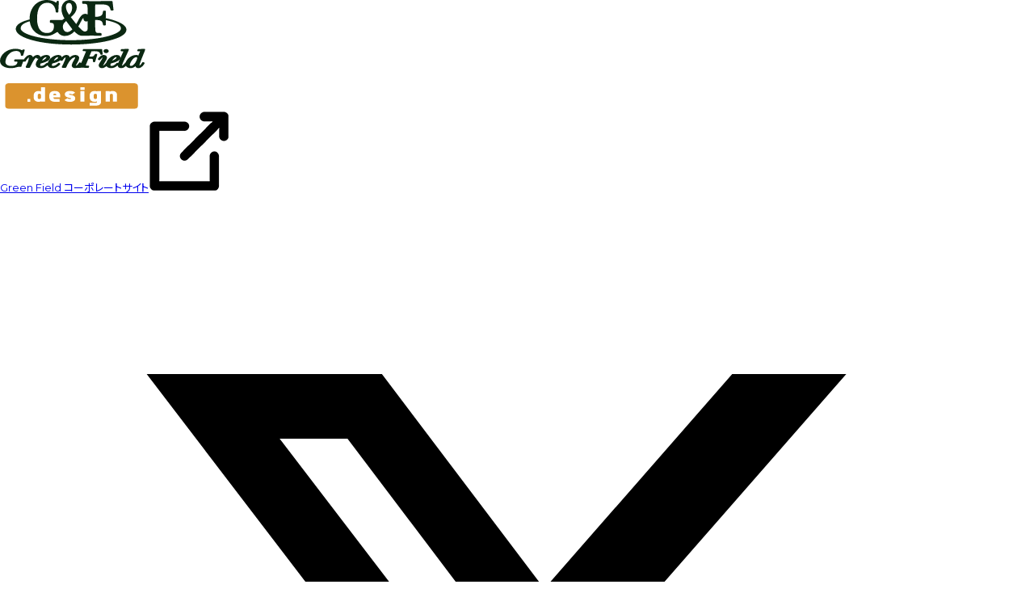

--- FILE ---
content_type: text/html; charset=UTF-8
request_url: https://design.gfield.co.jp/knowledge/greening-project-at-kashiwa-station/
body_size: 18098
content:
<!doctype html>
<html lang="ja">
<head>
<!-- Google Tag Manager -->
<script>(function(w,d,s,l,i){w[l]=w[l]||[];w[l].push({'gtm.start':
new Date().getTime(),event:'gtm.js'});var f=d.getElementsByTagName(s)[0],
j=d.createElement(s),dl=l!='dataLayer'?'&l='+l:'';j.async=true;j.src=
'https://www.googletagmanager.com/gtm.js?id='+i+dl;f.parentNode.insertBefore(j,f);
})(window,document,'script','dataLayer','GTM-NZLG5D9H');</script>
<!-- End Google Tag Manager -->
<meta charset="UTF-8">
<meta http-equiv="X-UA-Compatible" content="IE=edge">
<!--<meta name="description" content="">
<meta name="Keywords" content="">-->
<meta id="viewport" name="viewport" content="width=device-width, user-scalable=yes" />
<meta name="format-detection" content="telephone=no">
<link rel="shortcut icon" href="https://design.gfield.co.jp/wp-content/themes/gfield/img/common/favicon.ico">
<link rel="preconnect" href="https://fonts.googleapis.com">
<link rel="preconnect" href="https://fonts.gstatic.com" crossorigin>
<link href="https://fonts.googleapis.com/css2?family=Montserrat:ital,wght@0,100..900;1,100..900&family=Noto+Sans+JP:wght@100..900&display=swap" rel="stylesheet"><title>「柏駅緑化プロジェクト」で導入していただきました | 株式会社グリーンフィールド</title>

		<!-- All in One SEO 4.9.3 - aioseo.com -->
	<meta name="description" content="人工芝をご検討中の方へ。リアリーターフ®のメンテナンス方法、砂利の上への施工方法、安全な楽しみ方など、初心者にも分かりやすいお役立ちコラムを掲載しています。" />
	<meta name="robots" content="max-image-preview:large" />
	<link rel="canonical" href="https://design.gfield.co.jp/knowledge/greening-project-at-kashiwa-station/" />
	<meta name="generator" content="All in One SEO (AIOSEO) 4.9.3" />
		<meta property="og:locale" content="ja_JP" />
		<meta property="og:site_name" content="株式会社グリーンフィールド |" />
		<meta property="og:type" content="article" />
		<meta property="og:title" content="「柏駅緑化プロジェクト」で導入していただきました | 株式会社グリーンフィールド" />
		<meta property="og:description" content="人工芝をご検討中の方へ。リアリーターフ®のメンテナンス方法、砂利の上への施工方法、安全な楽しみ方など、初心者にも分かりやすいお役立ちコラムを掲載しています。" />
		<meta property="og:url" content="https://design.gfield.co.jp/knowledge/greening-project-at-kashiwa-station/" />
		<meta property="og:image" content="https://design.gfield.co.jp/wp-content/uploads/2025/11/ogp2.webp" />
		<meta property="og:image:secure_url" content="https://design.gfield.co.jp/wp-content/uploads/2025/11/ogp2.webp" />
		<meta property="og:image:width" content="1368" />
		<meta property="og:image:height" content="770" />
		<meta property="article:published_time" content="2023-12-26T00:00:00+00:00" />
		<meta property="article:modified_time" content="2023-12-26T00:00:00+00:00" />
		<meta property="article:publisher" content="https://www.facebook.com/gfield.co.jp/" />
		<meta name="twitter:card" content="summary_large_image" />
		<meta name="twitter:site" content="@Gfield_jp" />
		<meta name="twitter:title" content="「柏駅緑化プロジェクト」で導入していただきました | 株式会社グリーンフィールド" />
		<meta name="twitter:description" content="人工芝をご検討中の方へ。リアリーターフ®のメンテナンス方法、砂利の上への施工方法、安全な楽しみ方など、初心者にも分かりやすいお役立ちコラムを掲載しています。" />
		<meta name="twitter:image" content="https://design.gfield.co.jp/wp-content/uploads/2025/11/ogp2.webp" />
		<script type="application/ld+json" class="aioseo-schema">
			{"@context":"https:\/\/schema.org","@graph":[{"@type":"BreadcrumbList","@id":"https:\/\/design.gfield.co.jp\/knowledge\/greening-project-at-kashiwa-station\/#breadcrumblist","itemListElement":[{"@type":"ListItem","@id":"https:\/\/design.gfield.co.jp#listItem","position":1,"name":"HOME","item":"https:\/\/design.gfield.co.jp","nextItem":{"@type":"ListItem","@id":"https:\/\/design.gfield.co.jp\/knowledge\/#listItem","name":"\u304a\u5f79\u7acb\u3061\u60c5\u5831"}},{"@type":"ListItem","@id":"https:\/\/design.gfield.co.jp\/knowledge\/#listItem","position":2,"name":"\u304a\u5f79\u7acb\u3061\u60c5\u5831","item":"https:\/\/design.gfield.co.jp\/knowledge\/","nextItem":{"@type":"ListItem","@id":"https:\/\/design.gfield.co.jp\/knowledge-category\/vistafolia\/#listItem","name":"\u30d3\u30b9\u30bf\u30d5\u30a9\u30ea\u30a2\u00ae\ufe0e"},"previousItem":{"@type":"ListItem","@id":"https:\/\/design.gfield.co.jp#listItem","name":"HOME"}},{"@type":"ListItem","@id":"https:\/\/design.gfield.co.jp\/knowledge-category\/vistafolia\/#listItem","position":3,"name":"\u30d3\u30b9\u30bf\u30d5\u30a9\u30ea\u30a2\u00ae\ufe0e","item":"https:\/\/design.gfield.co.jp\/knowledge-category\/vistafolia\/","nextItem":{"@type":"ListItem","@id":"https:\/\/design.gfield.co.jp\/knowledge\/greening-project-at-kashiwa-station\/#listItem","name":"\u300c\u67cf\u99c5\u7dd1\u5316\u30d7\u30ed\u30b8\u30a7\u30af\u30c8\u300d\u3067\u5c0e\u5165\u3057\u3066\u3044\u305f\u3060\u304d\u307e\u3057\u305f"},"previousItem":{"@type":"ListItem","@id":"https:\/\/design.gfield.co.jp\/knowledge\/#listItem","name":"\u304a\u5f79\u7acb\u3061\u60c5\u5831"}},{"@type":"ListItem","@id":"https:\/\/design.gfield.co.jp\/knowledge\/greening-project-at-kashiwa-station\/#listItem","position":4,"name":"\u300c\u67cf\u99c5\u7dd1\u5316\u30d7\u30ed\u30b8\u30a7\u30af\u30c8\u300d\u3067\u5c0e\u5165\u3057\u3066\u3044\u305f\u3060\u304d\u307e\u3057\u305f","previousItem":{"@type":"ListItem","@id":"https:\/\/design.gfield.co.jp\/knowledge-category\/vistafolia\/#listItem","name":"\u30d3\u30b9\u30bf\u30d5\u30a9\u30ea\u30a2\u00ae\ufe0e"}}]},{"@type":"Organization","@id":"https:\/\/design.gfield.co.jp\/#organization","name":"\u682a\u5f0f\u4f1a\u793e\u30b0\u30ea\u30fc\u30f3\u30d5\u30a3\u30fc\u30eb\u30c9","description":"\u9020\u5712\u7dd1\u5316\u8cc7\u6750\u306e\u30d7\u30ed\u3001\u30b0\u30ea\u30fc\u30f3\u30d5\u30a3\u30fc\u30eb\u30c9\u304c\u3054\u63d0\u6848\u3002\u4eba\u5de5\u829d\u306e\u5bff\u547d\u3067\u304a\u60a9\u307f\u306a\u3089\u300c\u30ea\u30a2\u30ea\u30fc\u30bf\u30fc\u30d5\u00ae\u300d\u3002\u5c4b\u5916\u8010\u7528\u5e74\u657010\u5e74\u76ee\u5b89\u3001\u9ad8\u8010\u4e45\u3067\u7f8e\u3057\u3044\u666f\u89b3\u3092\u7dad\u6301\u3057\u307e\u3059\u3002","url":"https:\/\/design.gfield.co.jp\/","telephone":"+81196136663","foundingDate":"1997-02-18","logo":{"@type":"ImageObject","url":"https:\/\/design.gfield.co.jp\/wp-content\/uploads\/2025\/11\/gf-logo.png","@id":"https:\/\/design.gfield.co.jp\/knowledge\/greening-project-at-kashiwa-station\/#organizationLogo","width":515,"height":515},"image":{"@id":"https:\/\/design.gfield.co.jp\/knowledge\/greening-project-at-kashiwa-station\/#organizationLogo"},"sameAs":["https:\/\/www.facebook.com\/gfield.co.jp\/","https:\/\/twitter.com\/Gfield_jp","https:\/\/www.instagram.com\/greenfield_1997\/","https:\/\/www.youtube.com\/channel\/UC0HGAP5CTsDVSr2X9N1Rxaw"]},{"@type":"WebPage","@id":"https:\/\/design.gfield.co.jp\/knowledge\/greening-project-at-kashiwa-station\/#webpage","url":"https:\/\/design.gfield.co.jp\/knowledge\/greening-project-at-kashiwa-station\/","name":"\u300c\u67cf\u99c5\u7dd1\u5316\u30d7\u30ed\u30b8\u30a7\u30af\u30c8\u300d\u3067\u5c0e\u5165\u3057\u3066\u3044\u305f\u3060\u304d\u307e\u3057\u305f | \u682a\u5f0f\u4f1a\u793e\u30b0\u30ea\u30fc\u30f3\u30d5\u30a3\u30fc\u30eb\u30c9","description":"\u4eba\u5de5\u829d\u3092\u3054\u691c\u8a0e\u4e2d\u306e\u65b9\u3078\u3002\u30ea\u30a2\u30ea\u30fc\u30bf\u30fc\u30d5\u00ae\u306e\u30e1\u30f3\u30c6\u30ca\u30f3\u30b9\u65b9\u6cd5\u3001\u7802\u5229\u306e\u4e0a\u3078\u306e\u65bd\u5de5\u65b9\u6cd5\u3001\u5b89\u5168\u306a\u697d\u3057\u307f\u65b9\u306a\u3069\u3001\u521d\u5fc3\u8005\u306b\u3082\u5206\u304b\u308a\u3084\u3059\u3044\u304a\u5f79\u7acb\u3061\u30b3\u30e9\u30e0\u3092\u63b2\u8f09\u3057\u3066\u3044\u307e\u3059\u3002","inLanguage":"ja","isPartOf":{"@id":"https:\/\/design.gfield.co.jp\/#website"},"breadcrumb":{"@id":"https:\/\/design.gfield.co.jp\/knowledge\/greening-project-at-kashiwa-station\/#breadcrumblist"},"image":{"@type":"ImageObject","url":"https:\/\/design.gfield.co.jp\/wp-content\/uploads\/2023\/12\/greening-project-at-kashiwa-station.webp","@id":"https:\/\/design.gfield.co.jp\/knowledge\/greening-project-at-kashiwa-station\/#mainImage","width":1024,"height":640},"primaryImageOfPage":{"@id":"https:\/\/design.gfield.co.jp\/knowledge\/greening-project-at-kashiwa-station\/#mainImage"},"datePublished":"2023-12-26T09:00:00+09:00","dateModified":"2023-12-26T09:00:00+09:00"},{"@type":"WebSite","@id":"https:\/\/design.gfield.co.jp\/#website","url":"https:\/\/design.gfield.co.jp\/","name":"\u9577\u5bff\u547d\u3067\u9ad8\u8010\u4e45\u306a\u4eba\u5de5\u829d\u30ea\u30a2\u30ea\u30fc\u30bf\u30fc\u30d5\u00ae| \u682a\u5f0f\u4f1a\u793e\u30b0\u30ea\u30fc\u30f3\u30d5\u30a3\u30fc\u30eb\u30c9","alternateName":"\u682a\u5f0f\u4f1a\u793e\u30b0\u30ea\u30fc\u30f3\u30d5\u30a3\u30fc\u30eb\u30c9","inLanguage":"ja","publisher":{"@id":"https:\/\/design.gfield.co.jp\/#organization"}}]}
		</script>
		<!-- All in One SEO -->

<link rel="alternate" type="application/rss+xml" title="株式会社グリーンフィールド &raquo; 「柏駅緑化プロジェクト」で導入していただきました のコメントのフィード" href="https://design.gfield.co.jp/knowledge/greening-project-at-kashiwa-station/feed/" />
<link rel="alternate" title="oEmbed (JSON)" type="application/json+oembed" href="https://design.gfield.co.jp/wp-json/oembed/1.0/embed?url=https%3A%2F%2Fdesign.gfield.co.jp%2Fknowledge%2Fgreening-project-at-kashiwa-station%2F" />
<link rel="alternate" title="oEmbed (XML)" type="text/xml+oembed" href="https://design.gfield.co.jp/wp-json/oembed/1.0/embed?url=https%3A%2F%2Fdesign.gfield.co.jp%2Fknowledge%2Fgreening-project-at-kashiwa-station%2F&#038;format=xml" />
<style id='wp-img-auto-sizes-contain-inline-css' type='text/css'>
img:is([sizes=auto i],[sizes^="auto," i]){contain-intrinsic-size:3000px 1500px}
/*# sourceURL=wp-img-auto-sizes-contain-inline-css */
</style>
<style id='wp-block-library-inline-css' type='text/css'>
:root{--wp-block-synced-color:#7a00df;--wp-block-synced-color--rgb:122,0,223;--wp-bound-block-color:var(--wp-block-synced-color);--wp-editor-canvas-background:#ddd;--wp-admin-theme-color:#007cba;--wp-admin-theme-color--rgb:0,124,186;--wp-admin-theme-color-darker-10:#006ba1;--wp-admin-theme-color-darker-10--rgb:0,107,160.5;--wp-admin-theme-color-darker-20:#005a87;--wp-admin-theme-color-darker-20--rgb:0,90,135;--wp-admin-border-width-focus:2px}@media (min-resolution:192dpi){:root{--wp-admin-border-width-focus:1.5px}}.wp-element-button{cursor:pointer}:root .has-very-light-gray-background-color{background-color:#eee}:root .has-very-dark-gray-background-color{background-color:#313131}:root .has-very-light-gray-color{color:#eee}:root .has-very-dark-gray-color{color:#313131}:root .has-vivid-green-cyan-to-vivid-cyan-blue-gradient-background{background:linear-gradient(135deg,#00d084,#0693e3)}:root .has-purple-crush-gradient-background{background:linear-gradient(135deg,#34e2e4,#4721fb 50%,#ab1dfe)}:root .has-hazy-dawn-gradient-background{background:linear-gradient(135deg,#faaca8,#dad0ec)}:root .has-subdued-olive-gradient-background{background:linear-gradient(135deg,#fafae1,#67a671)}:root .has-atomic-cream-gradient-background{background:linear-gradient(135deg,#fdd79a,#004a59)}:root .has-nightshade-gradient-background{background:linear-gradient(135deg,#330968,#31cdcf)}:root .has-midnight-gradient-background{background:linear-gradient(135deg,#020381,#2874fc)}:root{--wp--preset--font-size--normal:16px;--wp--preset--font-size--huge:42px}.has-regular-font-size{font-size:1em}.has-larger-font-size{font-size:2.625em}.has-normal-font-size{font-size:var(--wp--preset--font-size--normal)}.has-huge-font-size{font-size:var(--wp--preset--font-size--huge)}.has-text-align-center{text-align:center}.has-text-align-left{text-align:left}.has-text-align-right{text-align:right}.has-fit-text{white-space:nowrap!important}#end-resizable-editor-section{display:none}.aligncenter{clear:both}.items-justified-left{justify-content:flex-start}.items-justified-center{justify-content:center}.items-justified-right{justify-content:flex-end}.items-justified-space-between{justify-content:space-between}.screen-reader-text{border:0;clip-path:inset(50%);height:1px;margin:-1px;overflow:hidden;padding:0;position:absolute;width:1px;word-wrap:normal!important}.screen-reader-text:focus{background-color:#ddd;clip-path:none;color:#444;display:block;font-size:1em;height:auto;left:5px;line-height:normal;padding:15px 23px 14px;text-decoration:none;top:5px;width:auto;z-index:100000}html :where(.has-border-color){border-style:solid}html :where([style*=border-top-color]){border-top-style:solid}html :where([style*=border-right-color]){border-right-style:solid}html :where([style*=border-bottom-color]){border-bottom-style:solid}html :where([style*=border-left-color]){border-left-style:solid}html :where([style*=border-width]){border-style:solid}html :where([style*=border-top-width]){border-top-style:solid}html :where([style*=border-right-width]){border-right-style:solid}html :where([style*=border-bottom-width]){border-bottom-style:solid}html :where([style*=border-left-width]){border-left-style:solid}html :where(img[class*=wp-image-]){height:auto;max-width:100%}:where(figure){margin:0 0 1em}html :where(.is-position-sticky){--wp-admin--admin-bar--position-offset:var(--wp-admin--admin-bar--height,0px)}@media screen and (max-width:600px){html :where(.is-position-sticky){--wp-admin--admin-bar--position-offset:0px}}

/*# sourceURL=wp-block-library-inline-css */
</style><style id='wp-block-heading-inline-css' type='text/css'>
h1:where(.wp-block-heading).has-background,h2:where(.wp-block-heading).has-background,h3:where(.wp-block-heading).has-background,h4:where(.wp-block-heading).has-background,h5:where(.wp-block-heading).has-background,h6:where(.wp-block-heading).has-background{padding:1.25em 2.375em}h1.has-text-align-left[style*=writing-mode]:where([style*=vertical-lr]),h1.has-text-align-right[style*=writing-mode]:where([style*=vertical-rl]),h2.has-text-align-left[style*=writing-mode]:where([style*=vertical-lr]),h2.has-text-align-right[style*=writing-mode]:where([style*=vertical-rl]),h3.has-text-align-left[style*=writing-mode]:where([style*=vertical-lr]),h3.has-text-align-right[style*=writing-mode]:where([style*=vertical-rl]),h4.has-text-align-left[style*=writing-mode]:where([style*=vertical-lr]),h4.has-text-align-right[style*=writing-mode]:where([style*=vertical-rl]),h5.has-text-align-left[style*=writing-mode]:where([style*=vertical-lr]),h5.has-text-align-right[style*=writing-mode]:where([style*=vertical-rl]),h6.has-text-align-left[style*=writing-mode]:where([style*=vertical-lr]),h6.has-text-align-right[style*=writing-mode]:where([style*=vertical-rl]){rotate:180deg}
/*# sourceURL=https://design.gfield.co.jp/wp-includes/blocks/heading/style.min.css */
</style>
<style id='wp-block-image-inline-css' type='text/css'>
.wp-block-image>a,.wp-block-image>figure>a{display:inline-block}.wp-block-image img{box-sizing:border-box;height:auto;max-width:100%;vertical-align:bottom}@media not (prefers-reduced-motion){.wp-block-image img.hide{visibility:hidden}.wp-block-image img.show{animation:show-content-image .4s}}.wp-block-image[style*=border-radius] img,.wp-block-image[style*=border-radius]>a{border-radius:inherit}.wp-block-image.has-custom-border img{box-sizing:border-box}.wp-block-image.aligncenter{text-align:center}.wp-block-image.alignfull>a,.wp-block-image.alignwide>a{width:100%}.wp-block-image.alignfull img,.wp-block-image.alignwide img{height:auto;width:100%}.wp-block-image .aligncenter,.wp-block-image .alignleft,.wp-block-image .alignright,.wp-block-image.aligncenter,.wp-block-image.alignleft,.wp-block-image.alignright{display:table}.wp-block-image .aligncenter>figcaption,.wp-block-image .alignleft>figcaption,.wp-block-image .alignright>figcaption,.wp-block-image.aligncenter>figcaption,.wp-block-image.alignleft>figcaption,.wp-block-image.alignright>figcaption{caption-side:bottom;display:table-caption}.wp-block-image .alignleft{float:left;margin:.5em 1em .5em 0}.wp-block-image .alignright{float:right;margin:.5em 0 .5em 1em}.wp-block-image .aligncenter{margin-left:auto;margin-right:auto}.wp-block-image :where(figcaption){margin-bottom:1em;margin-top:.5em}.wp-block-image.is-style-circle-mask img{border-radius:9999px}@supports ((-webkit-mask-image:none) or (mask-image:none)) or (-webkit-mask-image:none){.wp-block-image.is-style-circle-mask img{border-radius:0;-webkit-mask-image:url('data:image/svg+xml;utf8,<svg viewBox="0 0 100 100" xmlns="http://www.w3.org/2000/svg"><circle cx="50" cy="50" r="50"/></svg>');mask-image:url('data:image/svg+xml;utf8,<svg viewBox="0 0 100 100" xmlns="http://www.w3.org/2000/svg"><circle cx="50" cy="50" r="50"/></svg>');mask-mode:alpha;-webkit-mask-position:center;mask-position:center;-webkit-mask-repeat:no-repeat;mask-repeat:no-repeat;-webkit-mask-size:contain;mask-size:contain}}:root :where(.wp-block-image.is-style-rounded img,.wp-block-image .is-style-rounded img){border-radius:9999px}.wp-block-image figure{margin:0}.wp-lightbox-container{display:flex;flex-direction:column;position:relative}.wp-lightbox-container img{cursor:zoom-in}.wp-lightbox-container img:hover+button{opacity:1}.wp-lightbox-container button{align-items:center;backdrop-filter:blur(16px) saturate(180%);background-color:#5a5a5a40;border:none;border-radius:4px;cursor:zoom-in;display:flex;height:20px;justify-content:center;opacity:0;padding:0;position:absolute;right:16px;text-align:center;top:16px;width:20px;z-index:100}@media not (prefers-reduced-motion){.wp-lightbox-container button{transition:opacity .2s ease}}.wp-lightbox-container button:focus-visible{outline:3px auto #5a5a5a40;outline:3px auto -webkit-focus-ring-color;outline-offset:3px}.wp-lightbox-container button:hover{cursor:pointer;opacity:1}.wp-lightbox-container button:focus{opacity:1}.wp-lightbox-container button:focus,.wp-lightbox-container button:hover,.wp-lightbox-container button:not(:hover):not(:active):not(.has-background){background-color:#5a5a5a40;border:none}.wp-lightbox-overlay{box-sizing:border-box;cursor:zoom-out;height:100vh;left:0;overflow:hidden;position:fixed;top:0;visibility:hidden;width:100%;z-index:100000}.wp-lightbox-overlay .close-button{align-items:center;cursor:pointer;display:flex;justify-content:center;min-height:40px;min-width:40px;padding:0;position:absolute;right:calc(env(safe-area-inset-right) + 16px);top:calc(env(safe-area-inset-top) + 16px);z-index:5000000}.wp-lightbox-overlay .close-button:focus,.wp-lightbox-overlay .close-button:hover,.wp-lightbox-overlay .close-button:not(:hover):not(:active):not(.has-background){background:none;border:none}.wp-lightbox-overlay .lightbox-image-container{height:var(--wp--lightbox-container-height);left:50%;overflow:hidden;position:absolute;top:50%;transform:translate(-50%,-50%);transform-origin:top left;width:var(--wp--lightbox-container-width);z-index:9999999999}.wp-lightbox-overlay .wp-block-image{align-items:center;box-sizing:border-box;display:flex;height:100%;justify-content:center;margin:0;position:relative;transform-origin:0 0;width:100%;z-index:3000000}.wp-lightbox-overlay .wp-block-image img{height:var(--wp--lightbox-image-height);min-height:var(--wp--lightbox-image-height);min-width:var(--wp--lightbox-image-width);width:var(--wp--lightbox-image-width)}.wp-lightbox-overlay .wp-block-image figcaption{display:none}.wp-lightbox-overlay button{background:none;border:none}.wp-lightbox-overlay .scrim{background-color:#fff;height:100%;opacity:.9;position:absolute;width:100%;z-index:2000000}.wp-lightbox-overlay.active{visibility:visible}@media not (prefers-reduced-motion){.wp-lightbox-overlay.active{animation:turn-on-visibility .25s both}.wp-lightbox-overlay.active img{animation:turn-on-visibility .35s both}.wp-lightbox-overlay.show-closing-animation:not(.active){animation:turn-off-visibility .35s both}.wp-lightbox-overlay.show-closing-animation:not(.active) img{animation:turn-off-visibility .25s both}.wp-lightbox-overlay.zoom.active{animation:none;opacity:1;visibility:visible}.wp-lightbox-overlay.zoom.active .lightbox-image-container{animation:lightbox-zoom-in .4s}.wp-lightbox-overlay.zoom.active .lightbox-image-container img{animation:none}.wp-lightbox-overlay.zoom.active .scrim{animation:turn-on-visibility .4s forwards}.wp-lightbox-overlay.zoom.show-closing-animation:not(.active){animation:none}.wp-lightbox-overlay.zoom.show-closing-animation:not(.active) .lightbox-image-container{animation:lightbox-zoom-out .4s}.wp-lightbox-overlay.zoom.show-closing-animation:not(.active) .lightbox-image-container img{animation:none}.wp-lightbox-overlay.zoom.show-closing-animation:not(.active) .scrim{animation:turn-off-visibility .4s forwards}}@keyframes show-content-image{0%{visibility:hidden}99%{visibility:hidden}to{visibility:visible}}@keyframes turn-on-visibility{0%{opacity:0}to{opacity:1}}@keyframes turn-off-visibility{0%{opacity:1;visibility:visible}99%{opacity:0;visibility:visible}to{opacity:0;visibility:hidden}}@keyframes lightbox-zoom-in{0%{transform:translate(calc((-100vw + var(--wp--lightbox-scrollbar-width))/2 + var(--wp--lightbox-initial-left-position)),calc(-50vh + var(--wp--lightbox-initial-top-position))) scale(var(--wp--lightbox-scale))}to{transform:translate(-50%,-50%) scale(1)}}@keyframes lightbox-zoom-out{0%{transform:translate(-50%,-50%) scale(1);visibility:visible}99%{visibility:visible}to{transform:translate(calc((-100vw + var(--wp--lightbox-scrollbar-width))/2 + var(--wp--lightbox-initial-left-position)),calc(-50vh + var(--wp--lightbox-initial-top-position))) scale(var(--wp--lightbox-scale));visibility:hidden}}
/*# sourceURL=https://design.gfield.co.jp/wp-includes/blocks/image/style.min.css */
</style>
<style id='wp-block-columns-inline-css' type='text/css'>
.wp-block-columns{box-sizing:border-box;display:flex;flex-wrap:wrap!important}@media (min-width:782px){.wp-block-columns{flex-wrap:nowrap!important}}.wp-block-columns{align-items:normal!important}.wp-block-columns.are-vertically-aligned-top{align-items:flex-start}.wp-block-columns.are-vertically-aligned-center{align-items:center}.wp-block-columns.are-vertically-aligned-bottom{align-items:flex-end}@media (max-width:781px){.wp-block-columns:not(.is-not-stacked-on-mobile)>.wp-block-column{flex-basis:100%!important}}@media (min-width:782px){.wp-block-columns:not(.is-not-stacked-on-mobile)>.wp-block-column{flex-basis:0;flex-grow:1}.wp-block-columns:not(.is-not-stacked-on-mobile)>.wp-block-column[style*=flex-basis]{flex-grow:0}}.wp-block-columns.is-not-stacked-on-mobile{flex-wrap:nowrap!important}.wp-block-columns.is-not-stacked-on-mobile>.wp-block-column{flex-basis:0;flex-grow:1}.wp-block-columns.is-not-stacked-on-mobile>.wp-block-column[style*=flex-basis]{flex-grow:0}:where(.wp-block-columns){margin-bottom:1.75em}:where(.wp-block-columns.has-background){padding:1.25em 2.375em}.wp-block-column{flex-grow:1;min-width:0;overflow-wrap:break-word;word-break:break-word}.wp-block-column.is-vertically-aligned-top{align-self:flex-start}.wp-block-column.is-vertically-aligned-center{align-self:center}.wp-block-column.is-vertically-aligned-bottom{align-self:flex-end}.wp-block-column.is-vertically-aligned-stretch{align-self:stretch}.wp-block-column.is-vertically-aligned-bottom,.wp-block-column.is-vertically-aligned-center,.wp-block-column.is-vertically-aligned-top{width:100%}
/*# sourceURL=https://design.gfield.co.jp/wp-includes/blocks/columns/style.min.css */
</style>
<style id='wp-block-paragraph-inline-css' type='text/css'>
.is-small-text{font-size:.875em}.is-regular-text{font-size:1em}.is-large-text{font-size:2.25em}.is-larger-text{font-size:3em}.has-drop-cap:not(:focus):first-letter{float:left;font-size:8.4em;font-style:normal;font-weight:100;line-height:.68;margin:.05em .1em 0 0;text-transform:uppercase}body.rtl .has-drop-cap:not(:focus):first-letter{float:none;margin-left:.1em}p.has-drop-cap.has-background{overflow:hidden}:root :where(p.has-background){padding:1.25em 2.375em}:where(p.has-text-color:not(.has-link-color)) a{color:inherit}p.has-text-align-left[style*="writing-mode:vertical-lr"],p.has-text-align-right[style*="writing-mode:vertical-rl"]{rotate:180deg}
/*# sourceURL=https://design.gfield.co.jp/wp-includes/blocks/paragraph/style.min.css */
</style>
<style id='global-styles-inline-css' type='text/css'>
:root{--wp--preset--aspect-ratio--square: 1;--wp--preset--aspect-ratio--4-3: 4/3;--wp--preset--aspect-ratio--3-4: 3/4;--wp--preset--aspect-ratio--3-2: 3/2;--wp--preset--aspect-ratio--2-3: 2/3;--wp--preset--aspect-ratio--16-9: 16/9;--wp--preset--aspect-ratio--9-16: 9/16;--wp--preset--color--black: #000000;--wp--preset--color--cyan-bluish-gray: #abb8c3;--wp--preset--color--white: #ffffff;--wp--preset--color--pale-pink: #f78da7;--wp--preset--color--vivid-red: #cf2e2e;--wp--preset--color--luminous-vivid-orange: #ff6900;--wp--preset--color--luminous-vivid-amber: #fcb900;--wp--preset--color--light-green-cyan: #7bdcb5;--wp--preset--color--vivid-green-cyan: #00d084;--wp--preset--color--pale-cyan-blue: #8ed1fc;--wp--preset--color--vivid-cyan-blue: #0693e3;--wp--preset--color--vivid-purple: #9b51e0;--wp--preset--gradient--vivid-cyan-blue-to-vivid-purple: linear-gradient(135deg,rgb(6,147,227) 0%,rgb(155,81,224) 100%);--wp--preset--gradient--light-green-cyan-to-vivid-green-cyan: linear-gradient(135deg,rgb(122,220,180) 0%,rgb(0,208,130) 100%);--wp--preset--gradient--luminous-vivid-amber-to-luminous-vivid-orange: linear-gradient(135deg,rgb(252,185,0) 0%,rgb(255,105,0) 100%);--wp--preset--gradient--luminous-vivid-orange-to-vivid-red: linear-gradient(135deg,rgb(255,105,0) 0%,rgb(207,46,46) 100%);--wp--preset--gradient--very-light-gray-to-cyan-bluish-gray: linear-gradient(135deg,rgb(238,238,238) 0%,rgb(169,184,195) 100%);--wp--preset--gradient--cool-to-warm-spectrum: linear-gradient(135deg,rgb(74,234,220) 0%,rgb(151,120,209) 20%,rgb(207,42,186) 40%,rgb(238,44,130) 60%,rgb(251,105,98) 80%,rgb(254,248,76) 100%);--wp--preset--gradient--blush-light-purple: linear-gradient(135deg,rgb(255,206,236) 0%,rgb(152,150,240) 100%);--wp--preset--gradient--blush-bordeaux: linear-gradient(135deg,rgb(254,205,165) 0%,rgb(254,45,45) 50%,rgb(107,0,62) 100%);--wp--preset--gradient--luminous-dusk: linear-gradient(135deg,rgb(255,203,112) 0%,rgb(199,81,192) 50%,rgb(65,88,208) 100%);--wp--preset--gradient--pale-ocean: linear-gradient(135deg,rgb(255,245,203) 0%,rgb(182,227,212) 50%,rgb(51,167,181) 100%);--wp--preset--gradient--electric-grass: linear-gradient(135deg,rgb(202,248,128) 0%,rgb(113,206,126) 100%);--wp--preset--gradient--midnight: linear-gradient(135deg,rgb(2,3,129) 0%,rgb(40,116,252) 100%);--wp--preset--font-size--small: 13px;--wp--preset--font-size--medium: 20px;--wp--preset--font-size--large: 36px;--wp--preset--font-size--x-large: 42px;--wp--preset--spacing--20: 0.44rem;--wp--preset--spacing--30: 0.67rem;--wp--preset--spacing--40: 1rem;--wp--preset--spacing--50: 1.5rem;--wp--preset--spacing--60: 2.25rem;--wp--preset--spacing--70: 3.38rem;--wp--preset--spacing--80: 5.06rem;--wp--preset--shadow--natural: 6px 6px 9px rgba(0, 0, 0, 0.2);--wp--preset--shadow--deep: 12px 12px 50px rgba(0, 0, 0, 0.4);--wp--preset--shadow--sharp: 6px 6px 0px rgba(0, 0, 0, 0.2);--wp--preset--shadow--outlined: 6px 6px 0px -3px rgb(255, 255, 255), 6px 6px rgb(0, 0, 0);--wp--preset--shadow--crisp: 6px 6px 0px rgb(0, 0, 0);}:where(.is-layout-flex){gap: 0.5em;}:where(.is-layout-grid){gap: 0.5em;}body .is-layout-flex{display: flex;}.is-layout-flex{flex-wrap: wrap;align-items: center;}.is-layout-flex > :is(*, div){margin: 0;}body .is-layout-grid{display: grid;}.is-layout-grid > :is(*, div){margin: 0;}:where(.wp-block-columns.is-layout-flex){gap: 2em;}:where(.wp-block-columns.is-layout-grid){gap: 2em;}:where(.wp-block-post-template.is-layout-flex){gap: 1.25em;}:where(.wp-block-post-template.is-layout-grid){gap: 1.25em;}.has-black-color{color: var(--wp--preset--color--black) !important;}.has-cyan-bluish-gray-color{color: var(--wp--preset--color--cyan-bluish-gray) !important;}.has-white-color{color: var(--wp--preset--color--white) !important;}.has-pale-pink-color{color: var(--wp--preset--color--pale-pink) !important;}.has-vivid-red-color{color: var(--wp--preset--color--vivid-red) !important;}.has-luminous-vivid-orange-color{color: var(--wp--preset--color--luminous-vivid-orange) !important;}.has-luminous-vivid-amber-color{color: var(--wp--preset--color--luminous-vivid-amber) !important;}.has-light-green-cyan-color{color: var(--wp--preset--color--light-green-cyan) !important;}.has-vivid-green-cyan-color{color: var(--wp--preset--color--vivid-green-cyan) !important;}.has-pale-cyan-blue-color{color: var(--wp--preset--color--pale-cyan-blue) !important;}.has-vivid-cyan-blue-color{color: var(--wp--preset--color--vivid-cyan-blue) !important;}.has-vivid-purple-color{color: var(--wp--preset--color--vivid-purple) !important;}.has-black-background-color{background-color: var(--wp--preset--color--black) !important;}.has-cyan-bluish-gray-background-color{background-color: var(--wp--preset--color--cyan-bluish-gray) !important;}.has-white-background-color{background-color: var(--wp--preset--color--white) !important;}.has-pale-pink-background-color{background-color: var(--wp--preset--color--pale-pink) !important;}.has-vivid-red-background-color{background-color: var(--wp--preset--color--vivid-red) !important;}.has-luminous-vivid-orange-background-color{background-color: var(--wp--preset--color--luminous-vivid-orange) !important;}.has-luminous-vivid-amber-background-color{background-color: var(--wp--preset--color--luminous-vivid-amber) !important;}.has-light-green-cyan-background-color{background-color: var(--wp--preset--color--light-green-cyan) !important;}.has-vivid-green-cyan-background-color{background-color: var(--wp--preset--color--vivid-green-cyan) !important;}.has-pale-cyan-blue-background-color{background-color: var(--wp--preset--color--pale-cyan-blue) !important;}.has-vivid-cyan-blue-background-color{background-color: var(--wp--preset--color--vivid-cyan-blue) !important;}.has-vivid-purple-background-color{background-color: var(--wp--preset--color--vivid-purple) !important;}.has-black-border-color{border-color: var(--wp--preset--color--black) !important;}.has-cyan-bluish-gray-border-color{border-color: var(--wp--preset--color--cyan-bluish-gray) !important;}.has-white-border-color{border-color: var(--wp--preset--color--white) !important;}.has-pale-pink-border-color{border-color: var(--wp--preset--color--pale-pink) !important;}.has-vivid-red-border-color{border-color: var(--wp--preset--color--vivid-red) !important;}.has-luminous-vivid-orange-border-color{border-color: var(--wp--preset--color--luminous-vivid-orange) !important;}.has-luminous-vivid-amber-border-color{border-color: var(--wp--preset--color--luminous-vivid-amber) !important;}.has-light-green-cyan-border-color{border-color: var(--wp--preset--color--light-green-cyan) !important;}.has-vivid-green-cyan-border-color{border-color: var(--wp--preset--color--vivid-green-cyan) !important;}.has-pale-cyan-blue-border-color{border-color: var(--wp--preset--color--pale-cyan-blue) !important;}.has-vivid-cyan-blue-border-color{border-color: var(--wp--preset--color--vivid-cyan-blue) !important;}.has-vivid-purple-border-color{border-color: var(--wp--preset--color--vivid-purple) !important;}.has-vivid-cyan-blue-to-vivid-purple-gradient-background{background: var(--wp--preset--gradient--vivid-cyan-blue-to-vivid-purple) !important;}.has-light-green-cyan-to-vivid-green-cyan-gradient-background{background: var(--wp--preset--gradient--light-green-cyan-to-vivid-green-cyan) !important;}.has-luminous-vivid-amber-to-luminous-vivid-orange-gradient-background{background: var(--wp--preset--gradient--luminous-vivid-amber-to-luminous-vivid-orange) !important;}.has-luminous-vivid-orange-to-vivid-red-gradient-background{background: var(--wp--preset--gradient--luminous-vivid-orange-to-vivid-red) !important;}.has-very-light-gray-to-cyan-bluish-gray-gradient-background{background: var(--wp--preset--gradient--very-light-gray-to-cyan-bluish-gray) !important;}.has-cool-to-warm-spectrum-gradient-background{background: var(--wp--preset--gradient--cool-to-warm-spectrum) !important;}.has-blush-light-purple-gradient-background{background: var(--wp--preset--gradient--blush-light-purple) !important;}.has-blush-bordeaux-gradient-background{background: var(--wp--preset--gradient--blush-bordeaux) !important;}.has-luminous-dusk-gradient-background{background: var(--wp--preset--gradient--luminous-dusk) !important;}.has-pale-ocean-gradient-background{background: var(--wp--preset--gradient--pale-ocean) !important;}.has-electric-grass-gradient-background{background: var(--wp--preset--gradient--electric-grass) !important;}.has-midnight-gradient-background{background: var(--wp--preset--gradient--midnight) !important;}.has-small-font-size{font-size: var(--wp--preset--font-size--small) !important;}.has-medium-font-size{font-size: var(--wp--preset--font-size--medium) !important;}.has-large-font-size{font-size: var(--wp--preset--font-size--large) !important;}.has-x-large-font-size{font-size: var(--wp--preset--font-size--x-large) !important;}
:where(.wp-block-columns.is-layout-flex){gap: 2em;}:where(.wp-block-columns.is-layout-grid){gap: 2em;}
/*# sourceURL=global-styles-inline-css */
</style>
<style id='core-block-supports-inline-css' type='text/css'>
.wp-container-core-columns-is-layout-9d6595d7{flex-wrap:nowrap;}
/*# sourceURL=core-block-supports-inline-css */
</style>

<style id='classic-theme-styles-inline-css' type='text/css'>
/*! This file is auto-generated */
.wp-block-button__link{color:#fff;background-color:#32373c;border-radius:9999px;box-shadow:none;text-decoration:none;padding:calc(.667em + 2px) calc(1.333em + 2px);font-size:1.125em}.wp-block-file__button{background:#32373c;color:#fff;text-decoration:none}
/*# sourceURL=/wp-includes/css/classic-themes.min.css */
</style>
<link rel='stylesheet' id='wp-components-css' href='https://design.gfield.co.jp/wp-includes/css/dist/components/style.min.css?ver=6.9' type='text/css' media='all' />
<link rel='stylesheet' id='wp-preferences-css' href='https://design.gfield.co.jp/wp-includes/css/dist/preferences/style.min.css?ver=6.9' type='text/css' media='all' />
<link rel='stylesheet' id='wp-block-editor-css' href='https://design.gfield.co.jp/wp-includes/css/dist/block-editor/style.min.css?ver=6.9' type='text/css' media='all' />
<link rel='stylesheet' id='popup-maker-block-library-style-css' href='https://design.gfield.co.jp/wp-content/plugins/popup-maker/dist/packages/block-library-style.css?ver=dbea705cfafe089d65f1' type='text/css' media='all' />
<link rel='stylesheet' id='contact-form-7-css' href='https://design.gfield.co.jp/wp-content/plugins/contact-form-7/includes/css/styles.css?ver=6.1.4' type='text/css' media='all' />
<link rel='stylesheet' id='cf7msm_styles-css' href='https://design.gfield.co.jp/wp-content/plugins/contact-form-7-multi-step-module/resources/cf7msm.css?ver=4.5' type='text/css' media='all' />
<link rel='stylesheet' id='style-css' href='https://design.gfield.co.jp/wp-content/themes/gfield/style.css?ver=251015083840' type='text/css' media='all' />
<link rel='stylesheet' id='reset-css' href='https://design.gfield.co.jp/wp-content/themes/gfield/css/html5reset.css?ver=251015083845' type='text/css' media='all' />
<link rel='stylesheet' id='commoncss-css' href='https://design.gfield.co.jp/wp-content/themes/gfield/css/common.css?ver=251106085439' type='text/css' media='all' />
<link rel='stylesheet' id='header-css' href='https://design.gfield.co.jp/wp-content/themes/gfield/css/header.css?ver=251128023938' type='text/css' media='all' />
<link rel='stylesheet' id='footer-css' href='https://design.gfield.co.jp/wp-content/themes/gfield/css/footer.css?ver=251112070746' type='text/css' media='all' />
<link rel='stylesheet' id='page-css' href='https://design.gfield.co.jp/wp-content/themes/gfield/css/sub.css?ver=251112065451' type='text/css' media='all' />
<link rel='stylesheet' id='post-css' href='https://design.gfield.co.jp/wp-content/themes/gfield/css/post.css?ver=251128025228' type='text/css' media='all' />
<link rel='stylesheet' id='knowledge-css' href='https://design.gfield.co.jp/wp-content/themes/gfield/css/knowledge.css?ver=251018020104' type='text/css' media='all' />
<link rel='stylesheet' id='dashicons-css' href='https://design.gfield.co.jp/wp-includes/css/dashicons.min.css?ver=6.9' type='text/css' media='all' />
<link rel='stylesheet' id='cf7cf-style-css' href='https://design.gfield.co.jp/wp-content/plugins/cf7-conditional-fields/style.css?ver=2.6.7' type='text/css' media='all' />
<script type="text/javascript" src="https://design.gfield.co.jp/wp-includes/js/jquery/jquery.min.js?ver=3.7.1" id="jquery-core-js"></script>
<script type="text/javascript" src="https://design.gfield.co.jp/wp-includes/js/jquery/jquery-migrate.min.js?ver=3.4.1" id="jquery-migrate-js"></script>
<link rel="https://api.w.org/" href="https://design.gfield.co.jp/wp-json/" /><link rel="alternate" title="JSON" type="application/json" href="https://design.gfield.co.jp/wp-json/wp/v2/knowledge/9243" /><link rel="EditURI" type="application/rsd+xml" title="RSD" href="https://design.gfield.co.jp/xmlrpc.php?rsd" />
<meta name="generator" content="WordPress 6.9" />
<link rel='shortlink' href='https://design.gfield.co.jp/?p=9243' />
<link rel="icon" href="https://design.gfield.co.jp/wp-content/uploads/2025/11/favicon-150x150.png" sizes="32x32" />
<link rel="icon" href="https://design.gfield.co.jp/wp-content/uploads/2025/11/favicon.png" sizes="192x192" />
<link rel="apple-touch-icon" href="https://design.gfield.co.jp/wp-content/uploads/2025/11/favicon.png" />
<meta name="msapplication-TileImage" content="https://design.gfield.co.jp/wp-content/uploads/2025/11/favicon.png" />
<script id="_bownow_ts">
var _bownow_ts = document.createElement('script');
_bownow_ts.charset = 'utf-8';
_bownow_ts.src = 'https://contents.bownow.jp/js/UTC_5f45aaf42b23a5086daf/trace.js';
document.getElementsByTagName('head')[0].appendChild(_bownow_ts);
</script>
</head>
<body class="wp-singular knowledge-template-default single single-knowledge postid-9243 single-format-standard wp-theme-gfield">
<!-- Google Tag Manager (noscript) -->
<noscript><iframe src="https://www.googletagmanager.com/ns.html?id=GTM-NZLG5D9H"
height="0" width="0" style="display:none;visibility:hidden"></iframe></noscript>
<!-- End Google Tag Manager (noscript) -->
<!--header-->
<header id="header">
	<div class="header">
		<div class="header_inner">
			<div class="logo"><a href="https://design.gfield.co.jp"><img src="https://design.gfield.co.jp/wp-content/themes/gfield/img/common/logo.png" alt="GreenFielt"/></a></div>
			<div class="menu_wrap">
				<div class="header_menu">
					<div class="header_top">
						<a href="https://gfield.co.jp/" target="_blank" rel="noopener">Green Field コーポレートサイト<img src="https://design.gfield.co.jp/wp-content/themes/gfield/img/common/icon_ex.png" alt="exlink"/></a>
						<ul class="sns">
							<li><a href="https://twitter.com/Gfield_jp" target="_blank" rel="noopener"><img src="https://design.gfield.co.jp/wp-content/themes/gfield/img/common/icon-x.svg" alt="X"></a></li>
							<li><a href="https://www.instagram.com/greenfield_1997/" target="_blank" rel="noopener"><img src="https://design.gfield.co.jp/wp-content/themes/gfield/img/common/icon-instagram.svg" alt="instagram"></a></li>
							<li><a href="https://www.facebook.com/gfield.co.jp/" target="_blank" rel="noopener"><img src="https://design.gfield.co.jp/wp-content/themes/gfield/img/common/icon-facebook.svg" alt="facabook"></a></li>
							<li><a href="https://www.youtube.com/channel/UC0HGAP5CTsDVSr2X9N1Rxaw" target="_blank" rel="noopener"><img src="https://design.gfield.co.jp/wp-content/themes/gfield/img/common/icon-youtube.svg" alt="youtube"></a></li>
						</ul>
					</div>
					<div class="menu-gmenu-container"><ul id="menu-gmenu" class="menu"><li id="menu-item-197" class="menu-item menu-item-type-post_type menu-item-object-page menu-item-has-children menu-item-197"><a href="https://design.gfield.co.jp/products/"><span>PRODUCTS</span>製品情報</a>
<ul class="sub-menu">
	<li id="menu-item-13466" class="subtit menu-item menu-item-type-custom menu-item-object-custom menu-item-13466"><a href="#">製品情報<span>PRODUCTS</span></a></li>
	<li id="menu-item-13467" class="btn menu-item menu-item-type-post_type menu-item-object-page menu-item-13467"><a href="https://design.gfield.co.jp/products/">製品情報を見る</a></li>
	<li id="menu-item-13471" class="menu-item menu-item-type-post_type menu-item-object-page menu-item-13471"><a href="https://design.gfield.co.jp/products/really-turf/"><div class="img"><img width="800" height="583" src="https://design.gfield.co.jp/wp-content/uploads/2025/11/megamenu_reallyturf.jpg" class="attachment-full size-full" alt="高機能人工芝 リアリーターフ®" decoding="async" fetchpriority="high" srcset="https://design.gfield.co.jp/wp-content/uploads/2025/11/megamenu_reallyturf.jpg 800w, https://design.gfield.co.jp/wp-content/uploads/2025/11/megamenu_reallyturf-300x219.jpg 300w, https://design.gfield.co.jp/wp-content/uploads/2025/11/megamenu_reallyturf-768x560.jpg 768w" sizes="(max-width: 800px) 100vw, 800px" /></div><span>高機能人工芝 リアリーターフ®<img src="https://design.gfield.co.jp/wp-content/themes/gfield/img/common/arrow-black.svg" alt="→"></span></a></li>
	<li id="menu-item-13469" class="menu-item menu-item-type-post_type menu-item-object-page menu-item-13469"><a href="https://design.gfield.co.jp/products/vistafolia/"><div class="img"><img width="800" height="583" src="https://design.gfield.co.jp/wp-content/uploads/2025/11/megamenu_vistafolia.jpg" class="attachment-full size-full" alt="人工壁面緑化 ビスタフォリア®︎" decoding="async" srcset="https://design.gfield.co.jp/wp-content/uploads/2025/11/megamenu_vistafolia.jpg 800w, https://design.gfield.co.jp/wp-content/uploads/2025/11/megamenu_vistafolia-300x219.jpg 300w, https://design.gfield.co.jp/wp-content/uploads/2025/11/megamenu_vistafolia-768x560.jpg 768w" sizes="(max-width: 800px) 100vw, 800px" /></div><span>人工壁面緑化 ビスタフォリア®︎<img src="https://design.gfield.co.jp/wp-content/themes/gfield/img/common/arrow-black.svg" alt="→"></span></a></li>
	<li id="menu-item-13468" class="menu-item menu-item-type-post_type menu-item-object-page menu-item-13468"><a href="https://design.gfield.co.jp/products/bouquetpot/"><div class="img"><img width="800" height="583" src="https://design.gfield.co.jp/wp-content/uploads/2025/11/megamenu_bouquetpot.jpg" class="attachment-full size-full" alt="ハンギングガーデン®ブーケポット" decoding="async" srcset="https://design.gfield.co.jp/wp-content/uploads/2025/11/megamenu_bouquetpot.jpg 800w, https://design.gfield.co.jp/wp-content/uploads/2025/11/megamenu_bouquetpot-300x219.jpg 300w, https://design.gfield.co.jp/wp-content/uploads/2025/11/megamenu_bouquetpot-768x560.jpg 768w" sizes="(max-width: 800px) 100vw, 800px" /></div><span>ハンギングガーデン®ブーケポット<img src="https://design.gfield.co.jp/wp-content/themes/gfield/img/common/arrow-black.svg" alt="→"></span></a></li>
	<li id="menu-item-13470" class="menu-item menu-item-type-post_type menu-item-object-page menu-item-13470"><a href="https://design.gfield.co.jp/products/parts/"><div class="img"><img width="800" height="583" src="https://design.gfield.co.jp/wp-content/uploads/2025/11/megamenu_parts.jpg" class="attachment-full size-full" alt="関連部材" decoding="async" srcset="https://design.gfield.co.jp/wp-content/uploads/2025/11/megamenu_parts.jpg 800w, https://design.gfield.co.jp/wp-content/uploads/2025/11/megamenu_parts-300x219.jpg 300w, https://design.gfield.co.jp/wp-content/uploads/2025/11/megamenu_parts-768x560.jpg 768w" sizes="(max-width: 800px) 100vw, 800px" /></div><span>関連部材<img src="https://design.gfield.co.jp/wp-content/themes/gfield/img/common/arrow-black.svg" alt="→"></span></a></li>
</ul>
</li>
<li id="menu-item-13991" class="menu-item menu-item-type-custom menu-item-object-custom menu-item-has-children menu-item-13991"><a href="/products/really-turf/#point_reallyturf"><span>FEATURES</span>製品の特長</a>
<ul class="sub-menu">
	<li id="menu-item-13477" class="subtit menu-item menu-item-type-custom menu-item-object-custom menu-item-13477"><a href="#">製品の特長<span>FEATURES</span></a></li>
	<li id="menu-item-13478" class="menu-item menu-item-type-custom menu-item-object-custom menu-item-13478"><a href="/products/really-turf/#point_reallyturf"><div class="img"><img width="800" height="583" src="https://design.gfield.co.jp/wp-content/uploads/2025/11/megamenu_reallyturf.jpg" class="attachment-full size-full" alt="リアリーターフ®" decoding="async" srcset="https://design.gfield.co.jp/wp-content/uploads/2025/11/megamenu_reallyturf.jpg 800w, https://design.gfield.co.jp/wp-content/uploads/2025/11/megamenu_reallyturf-300x219.jpg 300w, https://design.gfield.co.jp/wp-content/uploads/2025/11/megamenu_reallyturf-768x560.jpg 768w" sizes="(max-width: 800px) 100vw, 800px" /></div><span>リアリーターフ®<img src="https://design.gfield.co.jp/wp-content/themes/gfield/img/common/arrow-black.svg" alt="→"></span></a></li>
	<li id="menu-item-13480" class="menu-item menu-item-type-custom menu-item-object-custom menu-item-13480"><a href="/products/vistafolia/#point_vistafolia"><div class="img"><img width="800" height="583" src="https://design.gfield.co.jp/wp-content/uploads/2025/11/megamenu_vistafolia.jpg" class="attachment-full size-full" alt="ビスタフォリア®" decoding="async" srcset="https://design.gfield.co.jp/wp-content/uploads/2025/11/megamenu_vistafolia.jpg 800w, https://design.gfield.co.jp/wp-content/uploads/2025/11/megamenu_vistafolia-300x219.jpg 300w, https://design.gfield.co.jp/wp-content/uploads/2025/11/megamenu_vistafolia-768x560.jpg 768w" sizes="(max-width: 800px) 100vw, 800px" /></div><span>ビスタフォリア®<img src="https://design.gfield.co.jp/wp-content/themes/gfield/img/common/arrow-black.svg" alt="→"></span></a></li>
</ul>
</li>
<li id="menu-item-199" class="menu-item menu-item-type-post_type_archive menu-item-object-case menu-item-199"><a href="https://design.gfield.co.jp/case/"><span>EXAMPLE</span>施工事例</a></li>
<li id="menu-item-198" class="menu-item menu-item-type-post_type_archive menu-item-object-knowledge menu-item-198"><a href="https://design.gfield.co.jp/knowledge/"><span>COLUMN</span>お役立ち情報</a></li>
<li id="menu-item-200" class="menu-item menu-item-type-post_type menu-item-object-page menu-item-200"><a href="https://design.gfield.co.jp/company/"><span>COMPANY</span>会社概要</a></li>
<li id="menu-item-203" class="menu-item menu-item-type-post_type menu-item-object-page current_page_parent menu-item-203"><a href="https://design.gfield.co.jp/newslist/"><span>NEWS</span>お知らせ</a></li>
</ul></div>				</div>
				<ul class="header_btn">
					<li class="contact">
						<a href="https://design.gfield.co.jp/contact">
							<img src="https://design.gfield.co.jp/wp-content/themes/gfield/img/common/icon-dl.svg" alt="メモ">
							<span><span>Request Form</span>お問合せ<br>資料請求</span>
						</a>
					</li>
					<li class="tel">
						<a href="tel:0120-222-178">
							<img src="https://design.gfield.co.jp/wp-content/themes/gfield/img/common/icon-tel.svg" alt="電話">
							<span><span>Contact Us</span>お電話での<br>お問合せ</span>
						</a>
					</li>
				</ul>
			</div>
			<div class="spbtn spOnly"><span class="bar"><span></span></span><span class="txt">MENU</span></div>
		</div>
	</div>
	<div class="breadcrumb">
		<div class="aioseo-breadcrumbs"><span class="aioseo-breadcrumb">
			<a href="https://design.gfield.co.jp" title="HOME">HOME</a>
		</span><span class="aioseo-breadcrumb-separator">›</span><span class="aioseo-breadcrumb">
			<a href="https://design.gfield.co.jp/knowledge/" title="お役立ち情報">お役立ち情報</a>
		</span><span class="aioseo-breadcrumb-separator">›</span><span class="aioseo-breadcrumb">
			<a href="https://design.gfield.co.jp/knowledge-category/vistafolia/" title="ビスタフォリア®︎">ビスタフォリア®︎</a>
		</span><span class="aioseo-breadcrumb-separator">›</span><span class="aioseo-breadcrumb">
			「柏駅緑化プロジェクト」で導入していただきました
		</span></div>	</div>
</header><main>
	<article>
		<div id="main">
			<div class="titlewrap">
				<h1>お役立ち情報</h1>
			</div>

			<section id="archive" class="single">
				<div class="wrap">
					<div class="contents">
						<div class="contents_wrap">
							<div class="contents_inner">
																		<h2>「柏駅緑化プロジェクト」で導入していただきました</h2>
									<div class="info">
										<span class="date">2023.12.26</span>
										<span class="cat"><a href="https://design.gfield.co.jp/knowledge-category/vistafolia/">ビスタフォリア®︎</a><a href="https://design.gfield.co.jp/knowledge-category/really-turf/">リアリーターフ®︎</a><a href="https://design.gfield.co.jp/knowledge-category/case/">導入事例</a></span>
										<span class="cat tag"></span>
									</div>
								<div class="postthumb"><img width="1024" height="640" src="https://design.gfield.co.jp/wp-content/uploads/2023/12/greening-project-at-kashiwa-station.webp" class="attachment-large size-large" alt="「柏駅緑化プロジェクト」で導入していただきました" decoding="async" loading="lazy" srcset="https://design.gfield.co.jp/wp-content/uploads/2023/12/greening-project-at-kashiwa-station.webp 1024w, https://design.gfield.co.jp/wp-content/uploads/2023/12/greening-project-at-kashiwa-station-300x188.webp 300w, https://design.gfield.co.jp/wp-content/uploads/2023/12/greening-project-at-kashiwa-station-768x480.webp 768w" sizes="auto, (max-width: 1024px) 100vw, 1024px" /></div>									<div class="contbox">
										
<p></p>



<p>千葉県の柏市というと、県北西エリアでも栄えており、エンタメスポットも多い街です。特に駅前のエリアは賑わっていて、若者からお年寄りまでたくさんの人が行き交う街となっています。</p>



<p>そんな中、<a href="https://www.udc2.jp/" target="_blank" rel="noopener" title="柏市のプロジェクト">柏市のプロジェクト</a>として、駅前のスカイデッキスペースやアーケード内の人が多く集まるスペースを緑化で彩ることで、憩いのスペースを実現させながら、治安維持にもつながるのではないかというアイデアの元、弊社の人工芝「リアリーターフ®」と壁面緑化パネル「ビスタフォリア®」を設置いただきました。</p>



<p>今回は、柏市の柏市駅週辺のまちづくりを含め、ご紹介させていただきます！</p>



<p></p>



<h2 class="wp-block-heading">人工芝「リアリーターフ®」の設置事例</h2>



<p></p>



<p>まずは人工芝「リアリーターフ®」の設置事例です。</p>



<div class="wp-block-columns is-layout-flex wp-container-core-columns-is-layout-9d6595d7 wp-block-columns-is-layout-flex">
<div class="wp-block-column is-layout-flow wp-block-column-is-layout-flow">
<p>柏駅前のスカイデッキに施工後、腰を掛けられるベンチを設置し、駅前の様子は多くの人が集える場所となりました。<br>特に敷設した時期が春先だった為、気候も良くゆっくりおしゃべりを楽しんだり、学生の皆さんは流行りのSNSの動画撮影を楽しんだりしている光景を目にする機会が増えたように思います。</p>



<p><br></p>
</div>



<div class="wp-block-column is-layout-flow wp-block-column-is-layout-flow">
<figure class="wp-block-image size-full"><img loading="lazy" decoding="async" width="600" height="450" src="https://design.gfield.co.jp/wp-content/uploads/2023/12/greening-project-at-kashiwa-station_ex.webp" alt="" class="wp-image-9267" srcset="https://design.gfield.co.jp/wp-content/uploads/2023/12/greening-project-at-kashiwa-station_ex.webp 600w, https://design.gfield.co.jp/wp-content/uploads/2023/12/greening-project-at-kashiwa-station_ex-300x225.webp 300w" sizes="auto, (max-width: 600px) 100vw, 600px" /></figure>
</div>
</div>



<p></p>


<div class="wp-block-image knowledge_cta_sp">
<figure class="aligncenter size-full"><a href="https://design.gfield.co.jp/contact/"><img loading="lazy" decoding="async" width="1326" height="419" src="https://design.gfield.co.jp/wp-content/uploads/2025/11/spcta_r-.png" alt="" class="wp-image-14079" srcset="https://design.gfield.co.jp/wp-content/uploads/2025/11/spcta_r-.png 1326w, https://design.gfield.co.jp/wp-content/uploads/2025/11/spcta_r--300x95.png 300w, https://design.gfield.co.jp/wp-content/uploads/2025/11/spcta_r--1024x324.png 1024w, https://design.gfield.co.jp/wp-content/uploads/2025/11/spcta_r--768x243.png 768w" sizes="auto, (max-width: 1326px) 100vw, 1326px" /></a></figure>
</div>

<div class="wp-block-image knowledge_cta">
<figure class="aligncenter size-full"><a href="https://design.gfield.co.jp/contact/"><img loading="lazy" decoding="async" width="1565" height="224" src="https://design.gfield.co.jp/wp-content/uploads/2025/11/cta_r-.png" alt="" class="wp-image-14077" srcset="https://design.gfield.co.jp/wp-content/uploads/2025/11/cta_r-.png 1565w, https://design.gfield.co.jp/wp-content/uploads/2025/11/cta_r--300x43.png 300w, https://design.gfield.co.jp/wp-content/uploads/2025/11/cta_r--1024x147.png 1024w, https://design.gfield.co.jp/wp-content/uploads/2025/11/cta_r--768x110.png 768w, https://design.gfield.co.jp/wp-content/uploads/2025/11/cta_r--1536x220.png 1536w" sizes="auto, (max-width: 1565px) 100vw, 1565px" /></a></figure>
</div>


<p></p>



<h3 class="wp-block-heading">「憩いの場」としての機能</h3>



<p></p>



<p>人工芝を敷設後の変化で注目したいのは、学生などの若者やベビーカーを押している子育て世代がとどまる時間多くなったことです。<br>午前中からお昼にかけては人工芝上で子どもたちの遊ぶ声が聞こえ、高齢の方たちが楽しくお話をしている姿も見受けられました。リアリーターフ®を設置することで、くつろぐための空間の質が向上され、利用者の幅も広がり、スカイデッキの人工芝を敷設したエリアが「休憩所・憩いの場」として変身する結果となりました。</p>



<p></p>



<h3 class="wp-block-heading">小さなお子様やペットも安心</h3>



<p></p>



<p>また、リアリーターフ®は、抗菌・防カビ・静電気抑制など小さなお子さまやペットがいて気になる部分をしっかりとケアする機能を搭載しており、子育て世代やペット連れの方々にも安心してご利用いただける空間になりました。<br>以前はアスファルトだけの商業的な印象だったスカイデッキに比べ、グリーンでアクセントを付けることで、「明るい柏駅」をイメージすることに一役買ったのではないでしょうか。</p>



<p>&#x200d;</p>



<h3 class="wp-block-heading">人工芝「リアリーターフ®」の強み</h3>



<p></p>



<p>柏駅のスカイデッキに施工したリアリーターフ®は、天然芝と違い、今回のようなコンクリート・アスファルト躯体にも、手軽に施工することができます。また、年間を通して均一なコンディションと景観を維持することが可能なので、メンテナンス等のランニングコストを考えた時、とても経済性に優れた商品となっています。</p>



<p>カタログやサンプルなどのお届けも出来ますので、ご興味のある方は以下よりお問い合わせください。</p>



<p></p>


<div class="wp-block-image knowledge_cta">
<figure class="aligncenter size-full"><a href="https://design.gfield.co.jp/contact/"><img loading="lazy" decoding="async" width="1565" height="224" src="https://design.gfield.co.jp/wp-content/uploads/2025/11/cta_r-.png" alt="" class="wp-image-14077" srcset="https://design.gfield.co.jp/wp-content/uploads/2025/11/cta_r-.png 1565w, https://design.gfield.co.jp/wp-content/uploads/2025/11/cta_r--300x43.png 300w, https://design.gfield.co.jp/wp-content/uploads/2025/11/cta_r--1024x147.png 1024w, https://design.gfield.co.jp/wp-content/uploads/2025/11/cta_r--768x110.png 768w, https://design.gfield.co.jp/wp-content/uploads/2025/11/cta_r--1536x220.png 1536w" sizes="auto, (max-width: 1565px) 100vw, 1565px" /></a></figure>
</div>

<div class="wp-block-image knowledge_cta_sp">
<figure class="aligncenter size-full"><a href="https://design.gfield.co.jp/contact/"><img loading="lazy" decoding="async" width="1326" height="419" src="https://design.gfield.co.jp/wp-content/uploads/2025/11/spcta_r-.png" alt="" class="wp-image-14079" srcset="https://design.gfield.co.jp/wp-content/uploads/2025/11/spcta_r-.png 1326w, https://design.gfield.co.jp/wp-content/uploads/2025/11/spcta_r--300x95.png 300w, https://design.gfield.co.jp/wp-content/uploads/2025/11/spcta_r--1024x324.png 1024w, https://design.gfield.co.jp/wp-content/uploads/2025/11/spcta_r--768x243.png 768w" sizes="auto, (max-width: 1326px) 100vw, 1326px" /></a></figure>
</div>


<h2 class="wp-block-heading">人工壁面緑化パネル「ビスタフォリア®」の設置事例</h2>



<p></p>



<p>次に壁面緑化パネルの「ビスタフォリア®」の設置事例です。</p>



<div class="wp-block-columns is-layout-flex wp-container-core-columns-is-layout-9d6595d7 wp-block-columns-is-layout-flex">
<div class="wp-block-column is-layout-flow wp-block-column-is-layout-flow">
<p>柏駅東口をでて、エスカレーターを下がるとすぐ右手にアーケード通りがあります。アーケードを進むとたくさんのお店があり活気のある商店街となっています。その一部、タワーマンションと商店の間にちょっとした広めの通りがあり、そこにビスタフォリア®が設置されています。</p>



<p><br></p>
</div>



<div class="wp-block-column is-layout-flow wp-block-column-is-layout-flow">
<figure class="wp-block-image size-full"><img loading="lazy" decoding="async" width="600" height="450" src="https://design.gfield.co.jp/wp-content/uploads/2023/12/greening-project-at-kashiwa-station_VF.webp" alt="" class="wp-image-9261" srcset="https://design.gfield.co.jp/wp-content/uploads/2023/12/greening-project-at-kashiwa-station_VF.webp 600w, https://design.gfield.co.jp/wp-content/uploads/2023/12/greening-project-at-kashiwa-station_VF-300x225.webp 300w" sizes="auto, (max-width: 600px) 100vw, 600px" /></figure>
</div>
</div>



<p></p>



<p></p>


<div class="wp-block-image knowledge_cta_sp">
<figure class="aligncenter size-full"><a href="https://design.gfield.co.jp/contact/"><img loading="lazy" decoding="async" width="1326" height="418" src="https://design.gfield.co.jp/wp-content/uploads/2025/11/spcta_v-.png" alt="" class="wp-image-14080" srcset="https://design.gfield.co.jp/wp-content/uploads/2025/11/spcta_v-.png 1326w, https://design.gfield.co.jp/wp-content/uploads/2025/11/spcta_v--300x95.png 300w, https://design.gfield.co.jp/wp-content/uploads/2025/11/spcta_v--1024x323.png 1024w, https://design.gfield.co.jp/wp-content/uploads/2025/11/spcta_v--768x242.png 768w" sizes="auto, (max-width: 1326px) 100vw, 1326px" /></a></figure>
</div>

<div class="wp-block-image knowledge_cta">
<figure class="aligncenter size-full"><a href="https://design.gfield.co.jp/contact/"><img loading="lazy" decoding="async" width="1565" height="223" src="https://design.gfield.co.jp/wp-content/uploads/2025/11/cta_v-.png" alt="" class="wp-image-14078" srcset="https://design.gfield.co.jp/wp-content/uploads/2025/11/cta_v-.png 1565w, https://design.gfield.co.jp/wp-content/uploads/2025/11/cta_v--300x43.png 300w, https://design.gfield.co.jp/wp-content/uploads/2025/11/cta_v--1024x146.png 1024w, https://design.gfield.co.jp/wp-content/uploads/2025/11/cta_v--768x109.png 768w, https://design.gfield.co.jp/wp-content/uploads/2025/11/cta_v--1536x219.png 1536w" sizes="auto, (max-width: 1565px) 100vw, 1565px" /></a></figure>
</div>


<p></p>



<h3 class="wp-block-heading">人工壁面緑化パネル「ビスタフォリア®」を設置する前の悩み</h3>



<p></p>



<p>元々はこの場所にはフェンスもなく、ちょっと登れば腰掛けることができるスペースが確保されていましたが、この場所を机や椅子に宴会を始めたり、ごみを置きっぱなしにしたりと、近所のクレームが多い場所だったそうです。</p>



<p>ビスタフォリア®を設置する以前は、フェンスの上部からハンギングプランターを使って生花を設置するなどの工夫をして、華やかな空間を演出する対策をとられていました。しかし、散水システムを取り入れていても、定期的なお花のチェックは欠かせず、季節ごとの植え替えなどかなりの手間がかかっていました。</p>



<p>そんな中、弊社の製品を使って華やかな雰囲気を維持できないかとのご相談を頂き、設置後はほぼメンテナンスフリーのビスタフォリア®を提案させていただきました。</p>



<p></p>



<h3 class="wp-block-heading">フェンスに人工壁面緑化パネル「ビスタフォリア®」を設置しての効果</h3>



<p></p>



<p>設置後の効果として、とても華々しく清潔感漂う通りとなったと、嬉しい声を頂いています。施工中も「これ本物の植物？」と通りを利用する方から興味津々に質問を頂戴しました。施工後も実際に手に取って確認される方が多く見られます。また、緑化パネルを背景に撮影される方も！映える写真が撮れるという声もいただいています。</p>



<div class="wp-block-columns is-layout-flex wp-container-core-columns-is-layout-9d6595d7 wp-block-columns-is-layout-flex">
<div class="wp-block-column is-layout-flow wp-block-column-is-layout-flow">
<p>記念に「グリーンフィールドストリート」と命名いただいたこの通りは、緑化パネルを付けたことで、ゴミを放置したり、いたずらしたり等の迷惑行為がグッと減り、街の治安抑制に対しても効果があったのではないかとも言われ市役所の担当の方にも感謝のお言葉をいただきました。</p>



<p><br></p>
</div>



<div class="wp-block-column is-layout-flow wp-block-column-is-layout-flow">
<figure class="wp-block-image size-full"><img loading="lazy" decoding="async" width="600" height="450" src="https://design.gfield.co.jp/wp-content/uploads/2023/12/greening-project-at-kashiwa-station_VFstreet.webp" alt="" class="wp-image-9265" srcset="https://design.gfield.co.jp/wp-content/uploads/2023/12/greening-project-at-kashiwa-station_VFstreet.webp 600w, https://design.gfield.co.jp/wp-content/uploads/2023/12/greening-project-at-kashiwa-station_VFstreet-300x225.webp 300w" sizes="auto, (max-width: 600px) 100vw, 600px" /></figure>
</div>
</div>



<p></p>



<p>ビスタフォリア®は壁だけでなく、今回の事例のようにフェンスなど様々な躯体に施工が可能となっております。導入をお考えの方は、お気軽にご相談下さい！</p>



<p></p>


<div class="wp-block-image knowledge_cta">
<figure class="aligncenter size-full"><a href="https://design.gfield.co.jp/contact/"><img loading="lazy" decoding="async" width="1565" height="223" src="https://design.gfield.co.jp/wp-content/uploads/2025/11/cta_v-.png" alt="" class="wp-image-14078" srcset="https://design.gfield.co.jp/wp-content/uploads/2025/11/cta_v-.png 1565w, https://design.gfield.co.jp/wp-content/uploads/2025/11/cta_v--300x43.png 300w, https://design.gfield.co.jp/wp-content/uploads/2025/11/cta_v--1024x146.png 1024w, https://design.gfield.co.jp/wp-content/uploads/2025/11/cta_v--768x109.png 768w, https://design.gfield.co.jp/wp-content/uploads/2025/11/cta_v--1536x219.png 1536w" sizes="auto, (max-width: 1565px) 100vw, 1565px" /></a></figure>
</div>

<div class="wp-block-image knowledge_cta_sp">
<figure class="aligncenter size-full"><a href="https://design.gfield.co.jp/contact/"><img loading="lazy" decoding="async" width="1326" height="418" src="https://design.gfield.co.jp/wp-content/uploads/2025/11/spcta_v-.png" alt="" class="wp-image-14080" srcset="https://design.gfield.co.jp/wp-content/uploads/2025/11/spcta_v-.png 1326w, https://design.gfield.co.jp/wp-content/uploads/2025/11/spcta_v--300x95.png 300w, https://design.gfield.co.jp/wp-content/uploads/2025/11/spcta_v--1024x323.png 1024w, https://design.gfield.co.jp/wp-content/uploads/2025/11/spcta_v--768x242.png 768w" sizes="auto, (max-width: 1326px) 100vw, 1326px" /></a></figure>
</div>


<p>※記事は2023年12月時点の情報です</p>



<p></p>
									</div>
																</div>
							<div id="sidebar">
    <div class="searchwrap">
        <form method="get" id="searchform" action="https://design.gfield.co.jp/knowledge">
            <input type="text" id="searchbox" name="s" value="" placeholder="キーワードで検索" />
            <input type="hidden" name="post_type" value="knowledge">
            <input type="submit" class="submit" name="submit" id="searchsubmit" value="検索" />
			<img src="https://design.gfield.co.jp/wp-content/themes/gfield/img/common/icon_search.svg" alt="検索">
        </form>
    </div>
    <dl>
        <dt>アーカイブ</dt>
        <dd>
            <ul class="date">
            	<li><a href='https://design.gfield.co.jp/2026/01/?post_type=knowledge'>2026年1月</a>&nbsp;(2)</li>
	<li><a href='https://design.gfield.co.jp/2025/12/?post_type=knowledge'>2025年12月</a>&nbsp;(4)</li>
	<li><a href='https://design.gfield.co.jp/2025/11/?post_type=knowledge'>2025年11月</a>&nbsp;(3)</li>
	<li><a href='https://design.gfield.co.jp/2025/10/?post_type=knowledge'>2025年10月</a>&nbsp;(4)</li>
	<li><a href='https://design.gfield.co.jp/2025/09/?post_type=knowledge'>2025年9月</a>&nbsp;(4)</li>
	<li><a href='https://design.gfield.co.jp/2025/08/?post_type=knowledge'>2025年8月</a>&nbsp;(4)</li>
	<li><a href='https://design.gfield.co.jp/2025/07/?post_type=knowledge'>2025年7月</a>&nbsp;(4)</li>
	<li><a href='https://design.gfield.co.jp/2025/06/?post_type=knowledge'>2025年6月</a>&nbsp;(4)</li>
	<li><a href='https://design.gfield.co.jp/2025/05/?post_type=knowledge'>2025年5月</a>&nbsp;(4)</li>
	<li><a href='https://design.gfield.co.jp/2025/04/?post_type=knowledge'>2025年4月</a>&nbsp;(4)</li>
	<li><a href='https://design.gfield.co.jp/2025/03/?post_type=knowledge'>2025年3月</a>&nbsp;(4)</li>
	<li><a href='https://design.gfield.co.jp/2025/02/?post_type=knowledge'>2025年2月</a>&nbsp;(4)</li>
	<li><a href='https://design.gfield.co.jp/2025/01/?post_type=knowledge'>2025年1月</a>&nbsp;(3)</li>
	<li><a href='https://design.gfield.co.jp/2024/12/?post_type=knowledge'>2024年12月</a>&nbsp;(4)</li>
	<li><a href='https://design.gfield.co.jp/2024/11/?post_type=knowledge'>2024年11月</a>&nbsp;(4)</li>
	<li><a href='https://design.gfield.co.jp/2024/10/?post_type=knowledge'>2024年10月</a>&nbsp;(4)</li>
	<li><a href='https://design.gfield.co.jp/2024/09/?post_type=knowledge'>2024年9月</a>&nbsp;(4)</li>
	<li><a href='https://design.gfield.co.jp/2024/08/?post_type=knowledge'>2024年8月</a>&nbsp;(5)</li>
	<li><a href='https://design.gfield.co.jp/2024/07/?post_type=knowledge'>2024年7月</a>&nbsp;(4)</li>
	<li><a href='https://design.gfield.co.jp/2024/06/?post_type=knowledge'>2024年6月</a>&nbsp;(4)</li>
	<li><a href='https://design.gfield.co.jp/2024/05/?post_type=knowledge'>2024年5月</a>&nbsp;(4)</li>
	<li><a href='https://design.gfield.co.jp/2024/04/?post_type=knowledge'>2024年4月</a>&nbsp;(4)</li>
	<li><a href='https://design.gfield.co.jp/2024/03/?post_type=knowledge'>2024年3月</a>&nbsp;(4)</li>
	<li><a href='https://design.gfield.co.jp/2024/02/?post_type=knowledge'>2024年2月</a>&nbsp;(4)</li>
	<li><a href='https://design.gfield.co.jp/2024/01/?post_type=knowledge'>2024年1月</a>&nbsp;(4)</li>
	<li><a href='https://design.gfield.co.jp/2023/12/?post_type=knowledge'>2023年12月</a>&nbsp;(5)</li>
	<li><a href='https://design.gfield.co.jp/2023/11/?post_type=knowledge'>2023年11月</a>&nbsp;(4)</li>
	<li><a href='https://design.gfield.co.jp/2023/10/?post_type=knowledge'>2023年10月</a>&nbsp;(5)</li>
	<li><a href='https://design.gfield.co.jp/2023/09/?post_type=knowledge'>2023年9月</a>&nbsp;(2)</li>
	<li><a href='https://design.gfield.co.jp/2023/03/?post_type=knowledge'>2023年3月</a>&nbsp;(3)</li>
            </ul>
            <a href="https://design.gfield.co.jp/knowledge" class="sbtn">アーカイブ全てを表示</a>
        </dd>
        <dt>カテゴリー</dt>
        <dd>
            <ul class="category">
            	<li class="cat-item cat-item-36"><a href="https://design.gfield.co.jp/knowledge-category/vistafolia/">ビスタフォリア®︎</a>
</li>
	<li class="cat-item cat-item-37"><a href="https://design.gfield.co.jp/knowledge-category/really-turf/">リアリーターフ®︎</a>
</li>
	<li class="cat-item cat-item-38"><a href="https://design.gfield.co.jp/knowledge-category/case/">導入事例</a>
</li>
            </ul>
            <a href="https://design.gfield.co.jp/knowledge" class="sbtn">カテゴリ全てを表示</a>
        </dd>    
        <dt>タグ</dt>
        <dd>
            <ul class="category">
            <li class="cat-item-none">カテゴリーなし</li>            </ul>
            <a href="https://design.gfield.co.jp/knowledge" class="sbtn">タグ全てを表示</a>
        </dd>
    </dl>
</div>						</div>
						<a href="https://design.gfield.co.jp/knowledge" class="btn back">一覧に戻る<img src="https://design.gfield.co.jp/wp-content/themes/gfield/img/common/arrow-white-01.svg" alt="→"></a>
					</div>
				</div>
			</section>
			
		</div>
	</article>
</main>

<footer id="footer">
    <div class="footer">
        <div class="footer_inner">
            <div class="company">
                <dl>
                    <dt>
                        <img src="https://design.gfield.co.jp/wp-content/themes/gfield/img/common/logo-footer.png" alt="Green Field">
                        <span>本社 岩手 / 営業本部 千葉 / 愛知 / 兵庫 / 福岡 / 台北</span>株式会社 グリーンフィールド
                    </dt>
                    <dd>〒028-3314<br>岩手県紫波郡紫波町大巻八竜50-1<br><a href="tel:019-613-6663">TEL 019-613-6663</a> / FAX 019-613-6664</dd>
                </dl>
                <ul class="sns">
                    <li><a href="https://twitter.com/Gfield_jp" target="_blank" rel="noopener"><img src="https://design.gfield.co.jp/wp-content/themes/gfield/img/common/icon-x.svg" alt="X"></a></li>
                    <li><a href="https://www.instagram.com/greenfield_1997/" target="_blank" rel="noopener"><img src="https://design.gfield.co.jp/wp-content/themes/gfield/img/common/icon-instagram.svg" alt="instagram"></a></li>
                    <li><a href="https://www.facebook.com/gfield.co.jp/" target="_blank" rel="noopener"><img src="https://design.gfield.co.jp/wp-content/themes/gfield/img/common/icon-facebook.svg" alt="facabook"></a></li>
                    <li><a href="https://www.youtube.com/channel/UC0HGAP5CTsDVSr2X9N1Rxaw" target="_blank" rel="noopener"><img src="https://design.gfield.co.jp/wp-content/themes/gfield/img/common/icon-youtube.svg" alt="youtube"></a></li>
                </ul>
                <div class="menu-fmenu4-container"><ul id="menu-fmenu4" class="menu"><li id="menu-item-219" class="menu-item menu-item-type-post_type menu-item-object-page menu-item-privacy-policy menu-item-219"><a rel="privacy-policy" href="https://design.gfield.co.jp/privacy/">プライバシーポリシー</a></li>
<li id="menu-item-220" class="menu-item menu-item-type-post_type menu-item-object-page menu-item-220"><a href="https://design.gfield.co.jp/sitemap/">サイトマップ</a></li>
</ul></div>            </div>
            <div class="footer_contact">
                <ul class="contactbtn">
                    <li class="contact">
                        <a href="https://design.gfield.co.jp/contact">
                            <img src="https://design.gfield.co.jp/wp-content/themes/gfield/img/common/icon-dl.svg" alt="">
                            <span><span>Request Form</span>お問合せ・資料請求</span>
                        </a>
                    </li>
                    <li class="tel">
                        <a href="tel:0120-222-178">
                            <img src="https://design.gfield.co.jp/wp-content/themes/gfield/img/common/icon-tel.svg" alt="">
                            <span><span>Contact Us</span>お電話でのお問合せ</span>
                        </a>
                    </li>
                </ul>
                <div class="footer_menu">
                    <div class="menu-fmenu1-container"><ul id="menu-fmenu1" class="menu"><li id="menu-item-209" class="menu-item menu-item-type-post_type menu-item-object-page menu-item-has-children menu-item-209"><a href="https://design.gfield.co.jp/products/"><span>FEATURES</span>製品一覧</a>
<ul class="sub-menu">
	<li id="menu-item-213" class="menu-item menu-item-type-post_type menu-item-object-page menu-item-213"><a href="https://design.gfield.co.jp/products/really-turf/">リアリーターフ®</a></li>
	<li id="menu-item-211" class="menu-item menu-item-type-post_type menu-item-object-page menu-item-211"><a href="https://design.gfield.co.jp/products/vistafolia/">ビスタフォリア®︎</a></li>
	<li id="menu-item-210" class="menu-item menu-item-type-post_type menu-item-object-page menu-item-210"><a href="https://design.gfield.co.jp/products/bouquetpot/">ハンギングガーデン®</a></li>
	<li id="menu-item-212" class="menu-item menu-item-type-post_type menu-item-object-page menu-item-212"><a href="https://design.gfield.co.jp/products/parts/">関連部材</a></li>
</ul>
</li>
<li id="menu-item-13472" class="nolink menu-item menu-item-type-custom menu-item-object-custom menu-item-has-children menu-item-13472"><a href="/products/really-turf/#point_reallyturf"><span>PRODUCTS</span>製品の特長</a>
<ul class="sub-menu">
	<li id="menu-item-13473" class="menu-item menu-item-type-custom menu-item-object-custom menu-item-13473"><a href="/products/really-turf/#point_reallyturf">リアリーターフ®</a></li>
	<li id="menu-item-13474" class="menu-item menu-item-type-custom menu-item-object-custom menu-item-13474"><a href="/products/vistafolia/#point_vistafolia">ビスタフォリア®</a></li>
</ul>
</li>
</ul></div>                    <div class="menu-fmenu2-container"><ul id="menu-fmenu2" class="menu"><li id="menu-item-216" class="menu-item menu-item-type-post_type_archive menu-item-object-case menu-item-216"><a href="https://design.gfield.co.jp/case/"><span>EXAMPLE</span>施工事例</a></li>
<li id="menu-item-215" class="menu-item menu-item-type-post_type_archive menu-item-object-knowledge menu-item-215"><a href="https://design.gfield.co.jp/knowledge/"><span>COLUMN</span>お役立ち情報</a></li>
<li id="menu-item-214" class="menu-item menu-item-type-post_type menu-item-object-page menu-item-214"><a href="https://design.gfield.co.jp/company/"><span>COMPANY</span>会社概要</a></li>
</ul></div>                    <div class="menu-fmenu3-container"><ul id="menu-fmenu3" class="menu"><li id="menu-item-217" class="menu-item menu-item-type-post_type menu-item-object-page current_page_parent menu-item-217"><a href="https://design.gfield.co.jp/newslist/"><span>NEWS</span>お知らせ</a></li>
<li id="menu-item-218" class="menu-item menu-item-type-post_type menu-item-object-page menu-item-218"><a href="https://design.gfield.co.jp/faq/"><span>FAQ</span>よくあるご質問</a></li>
</ul></div>                </div>
            </div>
        </div>
    </div>
    <div class="footer_copy">
        <div class="footer_copy_inner">
            <p class="ttl">このサイトに掲載している写真及び情報を弊社の許可無く無断転用することは固く禁じます。</p>
            <p>GreenVista®、グリーンビスタ®、は米国デュポン社の関連会社の商標または登録商標です。<br>VISTAFOLIA®、ビスタフォリア®はビスタフォリア社の登録商標です。<br>リアリーターフ®、ヨーロピアンロング®、アメリカーナロング®、パイルスプリッター®、GFボンド®、タコ足ノズル®、は株式会社グリーンフィールドの登録商標です。</p>
            <p class="copyright">© 2025 Green Field Co.,Ltd.</p>
        </div>
    </div>
</footer>

</body>
<script type="speculationrules">
{"prefetch":[{"source":"document","where":{"and":[{"href_matches":"/*"},{"not":{"href_matches":["/wp-*.php","/wp-admin/*","/wp-content/uploads/*","/wp-content/*","/wp-content/plugins/*","/wp-content/themes/gfield/*","/*\\?(.+)"]}},{"not":{"selector_matches":"a[rel~=\"nofollow\"]"}},{"not":{"selector_matches":".no-prefetch, .no-prefetch a"}}]},"eagerness":"conservative"}]}
</script>
<script type="text/javascript" src="https://design.gfield.co.jp/wp-includes/js/dist/hooks.min.js?ver=dd5603f07f9220ed27f1" id="wp-hooks-js"></script>
<script type="text/javascript" src="https://design.gfield.co.jp/wp-includes/js/dist/i18n.min.js?ver=c26c3dc7bed366793375" id="wp-i18n-js"></script>
<script type="text/javascript" id="wp-i18n-js-after">
/* <![CDATA[ */
wp.i18n.setLocaleData( { 'text direction\u0004ltr': [ 'ltr' ] } );
//# sourceURL=wp-i18n-js-after
/* ]]> */
</script>
<script type="text/javascript" src="https://design.gfield.co.jp/wp-content/plugins/contact-form-7/includes/swv/js/index.js?ver=6.1.4" id="swv-js"></script>
<script type="text/javascript" id="contact-form-7-js-translations">
/* <![CDATA[ */
( function( domain, translations ) {
	var localeData = translations.locale_data[ domain ] || translations.locale_data.messages;
	localeData[""].domain = domain;
	wp.i18n.setLocaleData( localeData, domain );
} )( "contact-form-7", {"translation-revision-date":"2025-11-30 08:12:23+0000","generator":"GlotPress\/4.0.3","domain":"messages","locale_data":{"messages":{"":{"domain":"messages","plural-forms":"nplurals=1; plural=0;","lang":"ja_JP"},"This contact form is placed in the wrong place.":["\u3053\u306e\u30b3\u30f3\u30bf\u30af\u30c8\u30d5\u30a9\u30fc\u30e0\u306f\u9593\u9055\u3063\u305f\u4f4d\u7f6e\u306b\u7f6e\u304b\u308c\u3066\u3044\u307e\u3059\u3002"],"Error:":["\u30a8\u30e9\u30fc:"]}},"comment":{"reference":"includes\/js\/index.js"}} );
//# sourceURL=contact-form-7-js-translations
/* ]]> */
</script>
<script type="text/javascript" id="contact-form-7-js-before">
/* <![CDATA[ */
var wpcf7 = {
    "api": {
        "root": "https:\/\/design.gfield.co.jp\/wp-json\/",
        "namespace": "contact-form-7\/v1"
    }
};
//# sourceURL=contact-form-7-js-before
/* ]]> */
</script>
<script type="text/javascript" src="https://design.gfield.co.jp/wp-content/plugins/contact-form-7/includes/js/index.js?ver=6.1.4" id="contact-form-7-js"></script>
<script type="text/javascript" id="cf7msm-js-extra">
/* <![CDATA[ */
var cf7msm_posted_data = {"_wpcf7cf_hidden_group_fields":"[]","_wpcf7cf_hidden_groups":"[]","_wpcf7cf_visible_groups":"[]"};
//# sourceURL=cf7msm-js-extra
/* ]]> */
</script>
<script type="text/javascript" src="https://design.gfield.co.jp/wp-content/plugins/contact-form-7-multi-step-module/resources/cf7msm.min.js?ver=4.5" id="cf7msm-js"></script>
<script type="text/javascript" id="wpfront-scroll-top-js-extra">
/* <![CDATA[ */
var wpfront_scroll_top_data = {"data":{"css":"#wpfront-scroll-top-container{position:fixed;cursor:pointer;z-index:9999;border:none;outline:none;background-color:rgba(0,0,0,0);box-shadow:none;outline-style:none;text-decoration:none;opacity:0;display:none;align-items:center;justify-content:center;margin:0;padding:0}#wpfront-scroll-top-container.show{display:flex;opacity:1}#wpfront-scroll-top-container .sr-only{position:absolute;width:1px;height:1px;padding:0;margin:-1px;overflow:hidden;clip:rect(0,0,0,0);white-space:nowrap;border:0}#wpfront-scroll-top-container .text-holder{padding:3px 10px;-webkit-border-radius:3px;border-radius:3px;-webkit-box-shadow:4px 4px 5px 0px rgba(50,50,50,.5);-moz-box-shadow:4px 4px 5px 0px rgba(50,50,50,.5);box-shadow:4px 4px 5px 0px rgba(50,50,50,.5)}#wpfront-scroll-top-container{right:20px;bottom:20px;}#wpfront-scroll-top-container img{width:auto;height:auto;}#wpfront-scroll-top-container .text-holder{color:#FFFFFF;background-color:#000000;width:auto;height:auto;;}#wpfront-scroll-top-container .text-holder:hover{background-color:#000000;}#wpfront-scroll-top-container i{color:#000000;}","html":"\u003Cbutton id=\"wpfront-scroll-top-container\" aria-label=\"\" title=\"\" \u003E\u003Cimg src=\"https://design.gfield.co.jp/wp-content/plugins/wpfront-scroll-top/includes/assets/icons/1.png\" alt=\"\" title=\"\"\u003E\u003C/button\u003E","data":{"hide_iframe":false,"button_fade_duration":0,"auto_hide":false,"auto_hide_after":2,"scroll_offset":100,"button_opacity":0.8000000000000000444089209850062616169452667236328125,"button_action":"top","button_action_element_selector":"","button_action_container_selector":"html, body","button_action_element_offset":0,"scroll_duration":400}}};
//# sourceURL=wpfront-scroll-top-js-extra
/* ]]> */
</script>
<script type="text/javascript" src="https://design.gfield.co.jp/wp-content/plugins/wpfront-scroll-top/includes/assets/wpfront-scroll-top.min.js?ver=3.0.1.09211" id="wpfront-scroll-top-js"></script>
<script type="text/javascript" src="https://design.gfield.co.jp/wp-content/themes/gfield/js/common.js?ver=251117033227" id="commonjs-js"></script>
<script type="text/javascript" id="wpcf7cf-scripts-js-extra">
/* <![CDATA[ */
var wpcf7cf_global_settings = {"ajaxurl":"https://design.gfield.co.jp/wp-admin/admin-ajax.php"};
//# sourceURL=wpcf7cf-scripts-js-extra
/* ]]> */
</script>
<script type="text/javascript" src="https://design.gfield.co.jp/wp-content/plugins/cf7-conditional-fields/js/scripts.js?ver=2.6.7" id="wpcf7cf-scripts-js"></script>
</html>

--- FILE ---
content_type: text/css
request_url: https://design.gfield.co.jp/wp-content/themes/gfield/css/common.css?ver=251106085439
body_size: 1162
content:
@charset "UTF-8";
/*
	BASE
*******************************/

/*
font-family: "Montserrat", sans-serif;
font-family: "Noto Sans JP", sans-serif;
*/
* {
	font-family: "Montserrat", "Noto Sans JP", "ヒラギノ角ゴ Pro W3", "Hiragino Kaku Gothic Pro", "メイリオ", Meiryo,'Hiragino Kaku Gothic Pro',Osaka, "ＭＳ Ｐゴシック", "MS PGothic",sans-serif;
	margin: 0;
	padding: 0;
	box-sizing:border-box;
	font-feature-settings: "palt";
	line-height:1;
}

.min {
	font-family: "Noto Serif", "游明朝", YuMincho, "Hiragino Mincho ProN W3", "ヒラギノ明朝 ProN W3", "Hiragino Mincho ProN", "HG明朝E", "ＭＳ Ｐ明朝", "ＭＳ 明朝", serif;
}

html {
	font-size:62.5%;
	line-height:1;
	body {
		font-size:1.6rem;
		font-weight:500;
		background-color: var(--color_bg);
		img {
			-webkit-backface-visibility: hidden;
			vertical-align:bottom;
			line-height:0;
			max-width: 100%;
			height: auto;
		}
		p,th,td,dt,dd,li,h1,h2,h3,h4,h5,h6,label {
			color:#000000;
		}
		a {
			color:#000000;
			text-decoration:none;
			outline:none;
			border:none;
			img {
				outline:none;
				border:none;
				-webkit-backface-visibility: hidden;
			}
		}
		area {
			border:none;
			outline:none;
		}
		.clear { clear:both;}
	} 
}

:root {
	--color_def: #000000;
	--color_bg: #FCFBF9;
	--color_main: #166E3A;
	--color_sub: #DB932E;
	--color_sub2: #189921;
	--color_sub3: #F3EFE6;
}

.nolink {
	& > a {
		pointer-events: none!important;
	}
}
a {
	&.nolink {
		pointer-events: none!important;
	}
}

/*//////////////////////////////////////////////////////////////////////////*/

/*
	BASE LAYOUT
******************/

.wrap {
	.contents {
		max-width:1100px;
		width: calc(100% - 60px);
		margin:0 auto;
		p {
			font-size: 1.6rem;
			line-height: 2;
		}
		.btn {
			background-color:var(--color_sub);
			width:260px;
			height:70px;
			font-size:1.4rem;
			padding:0 1em 0 2em;
			color:#FFFFFF;
			display:grid;
			grid-template-columns:1fr 4em;
			align-items:center;
			grid-column-gap: 1.5em;
		}
	}
}

@media ( hover:hover) {

	a {
		transition: .3s;
		&:hover {
			text-decoration: none;
			opacity: .75;
		}
	}

	section {
		.wrap {
			.contents {
				.btn {
					img {
						transition:.3s;
					}
					&:hover {
						opacity:1;
						filter:brightness(1.1);
						img {
							transform:translateX(5px);
						}
					}
				}
			}
		}
	}
	
}


@media screen and (max-width:1024px){

	.wrap {
		.contents {
			width: calc(100% - 50px);
		}
	}
	
}

@media screen and (max-width:768px){

	.wrap {
		.contents {
			width: calc(100% - 40px);
			p {
				font-size: 1.4rem;
				line-height: 1.8;
			}
			.btn {
				width:250px;
				height:60px;
			}
		}
	}
	

}


@media screen and (max-width:1024px) {
    .pcOnly2 {
    	display:none !important;
    }
}
@media screen and (max-width:768px) {
    .pcOnly {
    	display:none !important;
    }
    .tbOnly {
    	display:none !important;
    }
}
@media screen and (min-width:1025px) {
    .tbOnly {
    	display:none !important;
    }
    .sptbOnly {
    	display:none !important;
    }
}
@media screen and (min-width:769px) {
    .spOnly {
    	display:none !important;
    }
}

--- FILE ---
content_type: text/css
request_url: https://design.gfield.co.jp/wp-content/themes/gfield/css/header.css?ver=251128023938
body_size: 2946
content:
/*==============================
        header
==============================*/
@charset "utf-8";

/**
HEADER
**/

#header {
	position:sticky;
	left:0;
	top:0;
	width:100%;
	z-index: 99;
	.header {
		width:100%;
		margin:0 auto;
		background-color:var(--color_bg);
		.header_inner {
			height:100px;
			display:grid;
			grid-template-columns:90px 1fr auto;
			grid-column-gap:20px;
			align-items:center;
			padding-left:80px;
			.logo {
				img {
					display:block;
				}
			}
			.menu_wrap {
				display: contents;
			}
			.header_menu {
				display:grid;
				justify-items:end;
				align-content:center;
				grid-row-gap:15px;
				.header_top {
					display:flex;
					align-items:center;
					justify-content:flex-end;
					& > a {
						display:grid;
						grid-template-columns:auto 1em;
						align-items:center;
						grid-column-gap:.5em;
						font-size:1.4rem;
						margin-right:2em;
					}
				}
				.sns {
					display:flex;
					align-items:center;
					justify-content:flex-end;
					column-gap:8px;
					li {
						a {
							img {
								width:20px;
							}
						}
					}
				}
				.menu-gmenu-container {
					.menu {
						display:flex;
						font-size:1.6rem;
						justify-content:center;
						align-items:center;
						column-gap:1.5em;
						& > li {
							& > a {
								position:relative;
								display:grid;
								justify-items:center;
								grid-row-gap:.2em;
								font-weight:400;
								&::before {
									content:'';
									height:1px;
									background-color:var(--color_main);
									display:block;
									position:absolute;
									left:50%;
									bottom:0;
									transform:translate(-50%,.0);
									width:0;
									transition:.3s;
								}
								span {
									
								}
							}
							&.current-menu-item,&.current_page_parent {
								&:not(.menu-item-object-custom) {
									& > a {
										color:var(--color_main);
										&::before {
											color:var(--color_main);
											transform:translate(-50%,.15em);
											width:100%;
										}
									}
								}
							}
							.sub-menu {
								position:absolute;
								max-width:1100px;
								padding:50px 20px 50px 280px;
								left:50%;
								transform:translate(-50%,-10px);
								bottom:auto;
								width:100vw;
								z-index:1;
								display:grid;
								grid-template-columns:repeat(4,1fr);
								grid-gap:30px 20px;
								pointer-events:none;
								opacity:0;
								transition:.3s;
								&::after {
									content:'';
									position:absolute;
									z-index:-1;
									display:block;
									width:100vw;
									height:calc(100% - 5px);
									left:50%;
									transform:translateX(-50%);
									top:5px;
									box-shadow:0 4px 4px rgba(0,0,0,.15);
									background-color: var(--color_bg);
								}
								li {
									&.subtit {
										font-size:1.5rem;
										position:absolute;
										top:50px;
										left:30px;
										a {
											pointer-events:none;
											display:grid;
											grid-row-gap:.25em;
											span {
												color:var(--color_main);
												font-size:2em;
											}
										}
									}
									&.btn {
										position:absolute;
										left:30px;
										top:8em;
										a {
											background-color: var(--color_sub);
											width: 220px;
											height: 60px;
											font-size: 1.4rem;
											padding: 0 1em 0 2em;
											color: #FFFFFF;
											display: grid;
											grid-template-columns: 1fr 4em;
											align-items: center;
											grid-column-gap: 1.5em;
											&::after {
												height:1em;
												content:'';
												background:url(../img/common/arrow-white-01.svg) no-repeat center center/contain;
											}
										}
									}
									&:has(img) {
										max-width:400px;
										a {
											.img {
												img {
													display:block;
													width:100%;
													aspect-ratio:1.8;
													object-fit:cover;
												}
											}
											& > span {
												display:grid;
												grid-template-columns:1fr 2.5em;
												grid-column-gap:.66em;
												line-height:1.3;
												align-items:center;
												font-size:1.3rem;
												padding-top:1em;
											}
										}
									}
								}
							}
						}
					}
				}
			}
			.header_btn {
				display:grid;
				grid-template-columns:repeat(2,1fr);
				font-size:1.5rem;
				position:relative;
				z-index:2;
				li {
					a {
						display:grid;
						justify-items:center;
						align-content:center;
						grid-template-rows:1fr auto;
						grid-row-gap:.5em;
						place-items:center;
						height:100px;
						min-width:100px;
						font-size:1.3rem;
						padding:10px 5px;
						img {
							width:1.66em;
						}
						span {
							color:#FFFFFF;
							line-height:1.2;
							text-align:center;
							span {
								display:block;
							}
						}
					}
					&.contact {
						background-color:var(--color_sub);
					}
					&.tel {
						background-color:var(--color_main);
					}
				}
			}
		}
	}
	.breadcrumb {
		background-color:var(--color_sub3);
		font-size:1.2rem;
		padding:.66em 80px;
		p,a,span {
			line-height:1.3;
		}
	}
}

#menubox {
	position:fixed;
	z-index:90;
	top:0;
	left:0;
	background-color:#FFFFFF;
	width:100%;
	height:100vh;
	height:100dvh;
	padding:140px 20px 30px;
	overflow:auto;
	transition: .5s;
	opacity: 0;
	pointer-events: none;
	.menu-gmenu-container {
		max-width:900px;
		margin:0 auto;
		.menu {
			display:grid;
			grid-template-columns:repeat(2,1fr);
			grid-gap:30px;
			& > li {
				& > a {
					font-size:1.8rem;
					display:grid;
					grid-template-columns:1fr .8em;
					align-items:center;
					height:2.6em;
					padding:0 .5em;
					border-bottom:5px solid #efefef;
					&::after {
						content:'';
						height:.8em;
						background:url(../img/common/icon_arrow2.svg) no-repeat center center/contain;
					}
				}
				.sub-menu {
					background-color:#EFEFEF;
					li {
						a {
							font-size:1.6rem;
							display:grid;
							grid-template-columns:.5em 1fr .8em;
							grid-column-gap:.5em;
							align-items:center;
							height:2.6em;
							padding:0 .66em;
							border-bottom:4px solid #FFFFFF;
							&::before {
								content:'';
								height:2px;
								background-color:#999999;
							}
							&::after {
								content:'';
								height:.8em;
								background:url(../img/common/icon_arrow3.svg) no-repeat center center/contain;
							}
						}
					}
				}
			}
		}
	}
}

@media (hover:hover) {
	
	#header {
		.header {
			.header_inner {
				.menu-gmenu-container {
					.menu {
						& > li {
							&:hover {
								& > a  {
									opacity:1;
									color:var(--color_main);
									&::before {
										color:var(--color_main);
										transform:translate(-50%,.15em);
										width:100%;
									}
								}
								&.menu-item-has-children {
									.sub-menu {
										pointer-events:all;
										opacity:1;
										transform:translate(-50%,0);
									}
								}
							}
							.sub-menu {
								li {
									&.btn {
										position:absolute;
										left:30px;
										top:10em;
										a {
											&::after {
												transition:.3s;
											}
											&:hover {
												opacity:1;
												filter:brightness(1.1);
												&::after {
													transform:translateX(5px);
												}
											}
										}
									}
								}
							}
						}						
					}
				}
				.header_menu {
					.header_top {
						& > a {
							img {
								transition:.3s;
							}
							&:hover {
								opacity:1;
								color:var(--color_main);
								img {
									filter: brightness(0) saturate(100%) invert(33%) sepia(19%) saturate(1855%) hue-rotate(92deg) brightness(92%) contrast(86%);
								}
							}
						}
					}
				}
				.header_btn {
					li {
						a {
							&:hover {
								opacity:1;
								filter:brightness(1.1);
							}
						}
					}
				}
			}
		}
	}
	
}

@media screen and (max-width:1200px) {

	#header {
		.header {
			.header_inner {
				padding-left:30px;
			}
		}
		.breadcrumb {
			padding:.66em 30px;
		}
	}
	
}

@media screen and (max-width:1024px) {

	#header {
		.header {
			.header_inner {
				grid-template-columns:70px 1fr auto;
				grid-column-gap:15px;
				padding-left:20px;
				.header_menu {
					.menu-gmenu-container {
						.menu {
							font-size:min(1.6vw,1.6rem);
							column-gap:.75em;
							& > li {
								.sub-menu {
									padding:100px 20px 50px 20px;
									grid-gap:20px 15px;
									li {
										&.subtit {
											top:30px;
										}
										&.btn {
											left:260px;
											top:40px;
											a {
												width: 200px;
												height: 40px;
												padding: 0 1em 0 1.5em;
												grid-template-columns: 1fr 3em;
												grid-column-gap: .5em;
											}
										}
										&:has(img) {
											a {
												& > span {
													font-size:1.2rem;
												}
											}
										}
									}
								}
							}
						}
					}
				}
				.header_btn {
					li {
						a {
							font-size:1.2rem;
						}
					}
				}
			}
		}
		.breadcrumb {
			background-color:var(--color_sub3);
			font-size:1.2rem;
			padding:.66em 20px;
			p,a,span {
				line-height:1.3;
			}
		}
	}
	
}

@media screen and (max-width:768px) {
	
	#header {
		.header {
			.header_inner {
				height:50px;
				display:grid;
				grid-template-columns:54px 50px;
				justify-content:space-between;
				padding-left:20px;
				.menu_wrap {
					display: grid;
					align-content:start;
					position:fixed;
					z-index:98;
					top:50px;
					left:0;
					width:100%;
					height:calc(100dvh - 50px);
					height:calc(100vh - 50px);
					background-color:var(--color_bg);
					padding:30px 20px 50px;
					pointer-events:none;
					opacity:0;
					transition:.3s;
				}
				.header_menu {
					display:contents;
					.header_top {
						order:2;
						justify-content:center;
						display:grid;
						justify-items:center;
						grid-row-gap:20px;
						& > a {
							margin-right:0;
						}
					}
					.sns {
						li {
							a {
								img {
									width:30px;
								}
							}
						}
					}
					.menu-gmenu-container {
						margin-bottom:20px;
						.menu {
							display:block;
							font-size:1.4rem;
							& > li {
								& > a {
									justify-items:start;
									grid-row-gap:.33em;
									padding:1.2em 0;
									border-bottom:1px solid #cccccc;
									background:url(../img/common/arrow-green-01.svg) no-repeat center right/4em auto;
									&::before {
										content:none;
									}
									span {
										font-size:1.6rem;
									}
								}
								.sub-menu {
									display:none;
								}
							}
						}
					}
				}
				.header_btn {
					display:grid;
					grid-template-columns:repeat(2,1fr);
					font-size:1.5rem;
					margin-bottom:30px;
					li {
						a {
							grid-template-columns:repeat(2,auto);
							height:auto;
							justify-content:center;
							grid-column-gap:.66em;
							grid-row-gap:0;
							padding:1.25em 1em;
							font-size:min(3.3vw,1.2rem);
							img {
								width:1.66em;
							}
							span {
								color:#FFFFFF;
								line-height:1.2;
								text-align:left;
								br {
									display:none;
								}
								span {
									font-size:min(4vw,1.5rem);
									margin-bottom:.25em;
								}
							}
						}
					}
				}
				.spbtn {
					height:50px;
					background-color:var(--color_main);
					display:grid;
					justify-items:center;
					align-content:center;
					grid-row-gap:5px;
					grid-template-rows:1fr auto;
					padding:5px 0;
					cursor: pointer;
					.bar {
						width:20px;
						height:15px;
						position:relative;
						align-self:center;
						span {
							width:100%;
							display:block;
							position:absolute;
							height:2px;
							background-color:#FFFFFF;
							transition-duration:.3s;
							top:50%;
							left:50%;
							transform:translate(-50%,-50%);
						}
						&::before,&::after {
							content:'';
							width:100%;
							display:block;
							position:absolute;
							height:2px;
							background-color:#FFFFFF;
							transition-duration:.3s;
							left:50%;
							transform:translate(-50%,-50%) rotate(0deg);
						}
						&::before {
							top:0;
						}
						&::after {
							top:100%;
						}
					}
					.txt {
						font-size:1.1rem;
						color:#FFFFFF;
					}
				}
			}
		}
		.breadcrumb {
			font-size:1.1rem;
			padding:.5em 20px;
		}
	}
	
}


body {
	&.menuopen {
		#header {
			.header {
				.header_inner {
					.menu_wrap {
						pointer-events:all;
						opacity:1;
					}
					.spbtn {
						.bar {
							span {
								opacity:0;
							}
							&::before,&::after {
								top:50%;
								transform:translate(-50%,-50%) rotate(35deg);
							}
							&::after {
								transform:translate(-50%,-50%) rotate(-35deg);
							}
						}
					}
				}
			}
		}
	}
}

--- FILE ---
content_type: text/css
request_url: https://design.gfield.co.jp/wp-content/themes/gfield/css/footer.css?ver=251112070746
body_size: 1363
content:
@charset "utf-8";

/**
FOOTER
**/
#footer {
    .footer {
        padding:50px 0;
        .footer_inner {
            width:calc(100% - 60px);
            max-width:1100px;
            margin:0 auto;
            display:grid;
            grid-template-columns:repeat(2,auto);
            align-items:center;
            justify-content:space-between;
            .company {
                dl {
                    dt {
                        display:grid;
                        font-size:2.4rem;
                        margin-bottom:.5em;
                        img {
                            width:200px;
                            margin-bottom:.75em;
                        }
                        span {
                            font-size:1.6rem;
                            margin-bottom:.66em;
                        }
                    }
                    dd {
                        font-size:1.6rem;
                        line-height:1.8;
                        font-weight:400;
                        margin-bottom:1em;
                    }
                }
				.sns {
					display:flex;
					align-items:center;
					column-gap:10px;
					li {
						a {
							img {
								width:35px;
							}
						}
					}
				}
                .menu-fmenu4-container {
                    .menu {
                        display:flex;
                        align-items:center;
                        font-size:1.6rem;
                        padding-top:1em;
                        li {
                            &:first-child {
                                border-right:2px solid #000000;
                                margin-right:.66em;
                                padding-right:.66em;
                            }
                        }
                    }
                }
            }
            .footer_contact {
    			.contactbtn {
    				display:grid;
    				grid-template-columns:repeat(2,1fr);
    				font-size:1.5rem;
    				li {
    					a {
    						display:grid;
                            grid-template-columns:auto 1fr;
                            grid-column-gap:1.5em;
    						font-size:1.3rem;
    						padding:1em 1.5em;
    						img {
    							width:3em;
    						}
    						span {
    							color:#FFFFFF;
    							line-height:1.33;
    							span {
    								display:block;
    							}
    						}
    					}
    					&.contact {
    						background-color:var(--color_sub);
    					}
    					&.tel {
    						background-color:var(--color_main);
    					}
    				}
    			}
                .footer_menu {
                    font-size:1.2rem;
                    display:grid;
                    grid-template-columns:repeat(3,auto);
                    align-items:start;
                    justify-content:space-between;
                    grid-column-gap:2em;
                    padding-top:2em;
                    .menu {
                        display:grid;
                        grid-row-gap:30px;
                        a {
                            font-weight:400;
                            color:#868484;
                        }
                        & > li {
                            & > a {
                                display:grid;
                                grid-row-gap:.5em;
                                span {
                                    font-size:1.6rem;
                                    color:#333333;
                                }
                            }
                        }
                        .sub-menu {
                            padding-top:1em;
                            padding-left:.66em;
                            display:grid;
                            grid-row-gap:.33em;
                            li {
                                a {
                                    line-height:1.3;
                                    &::before {
                                        content:'-';
                                        margin-right:.33em;
                                    }
                                }
                            }
                        }
                    }
                }
            }
        }
    }
    .footer_copy {
        background-color:var(--color_sub3);
        padding:30px 0;
        .footer_copy_inner {
            width:calc(100% - 60px);
            max-width:1100px;
            margin:0 auto;
            text-align:center;
            p {
                font-weight:400;
                font-size:1.2rem;
                line-height:2;
                &.ttl {
                    font-size:1.6rem;
                    line-height:1.5;
                    margin-bottom:1.5em;
                }
                &.copyright {
                    line-height:1;
                    font-size:1.6rem;
                    padding-top:1em;
                    font-weight:500;
                }
            }
        }
    }
}

@media (hover:hover) {
    
}

@media screen and (max-width:1200px) {

}

@media screen and (max-width:1024px) {

	#footer {
	    .footer {
	        .footer_inner {
	            width:calc(100% - 50px);
	            .company {
	                dl {
	                    dt {
	                        font-size:2rem;
	                        img {
	                            width:160px;
	                        }
	                        span {
	                            font-size:1.2rem;
	                        }
	                    }
	                    dd {
	                        font-size:1.4rem;
	                    }
	                }
	                .menu-fmenu4-container {
	                    .menu {
	                        font-size:1.5rem;
	                    }
	                }
	            }
	        }
	    }
	}
    
}

@media screen and (max-width:768px) {

	#footer {
	    .footer {
			padding:50px 0 30px;
	        .footer_inner {
	            width:calc(100% - 40px);
	            grid-template-columns:1fr;
	            .company {
					display:contents;
	                dl {
	                    dt {
							justify-items:center;
	                        font-size:1.6rem;
	                        img {
	                            width:130px;
	                        }
	                    }
	                    dd {
							text-align:center;
	                    }
	                }
					.sns {
						justify-content:center;
						li {
							a {
								img {
									width:30px;
								}
							}
						}
					}
	                .menu-fmenu4-container {
						order:3;
	                    .menu {
	                        font-size:1.3rem;
		                    padding-top:30px;
							justify-content:center;
	                    }
	                }
	            }
	            .footer_contact {
					display:contents;
	    			.contactbtn {
						order:2;
	    				grid-template-columns:1fr;
						grid-row-gap:15px;
						max-width:220px;
						margin:0 auto;
	                    padding-top:30px;
	    			}
	                .footer_menu {
	                    grid-template-columns:repeat(2,auto);
	                    justify-content:center;
	                    grid-column-gap:3em;
	                    padding-top:30px;
						.menu-fmenu1-container {
							grid-area:1/1/3/2;
						}
	                }
	            }
	        }
	    }
	    .footer_copy {
	        .footer_copy_inner {
	            width:calc(100% - 40px);
	            p {
	                font-size:1.2rem;
					line-height:1.5;
	                &.ttl {
	                    font-size:1.4rem;
	                }
	                &.copyright {
	                    line-height:1;
	                    font-size:1.4rem;
	                }
	            }
	        }
	    }
	}

}

--- FILE ---
content_type: text/css
request_url: https://design.gfield.co.jp/wp-content/themes/gfield/css/sub.css?ver=251112065451
body_size: 938
content:
@charset "utf-8";

.titlewrap {
	background:url(../img/common/mv.jpg) no-repeat center center/cover;
    h1 {
        width:calc(100% - 60px);
        max-width:1100px;
        margin:0 auto;
        font-size:4.0rem;
		line-height:1.5;
		text-align:center;
        grid-row-gap:.66em;
        padding:1.5em 0;
        font-weight:500;
		letter-spacing:.33em;
		text-shadow:0 0 3px #FFFFFF,
			0 0 3px #FFFFFF,
			0 0 3px #FFFFFF,
			0 0 3px #FFFFFF;
    }
}
.page-products .titlewrap {
    background:url(../img/products/mv.jpg) no-repeat center center/cover;
}
.post-type-archive-case .titlewrap {
    background:url(../img/case/mv.jpg) no-repeat center center/cover;
}
.page-faq .titlewrap {
    background:url(../img/faq/mv.jpg) no-repeat center center/cover;
}
.page-company .titlewrap {
    background:url(../img/company/mv.jpg) no-repeat center center/cover;
}

.pagenavi {
    padding-top:60px;
    .screen-reader-text {
        display:none;
    }
    .page-numbers {
        display:flex;
        align-items:start;
        justify-content:center;
        gap:.5em .33em;
        li {
            a,span {
                font-size:1.6rem;
                min-width:2em;
                padding:0 .5em;
				border-right:1px solid #000000;
            }
			&:nth-last-child(2) {
				&:not(:has(.next)) {
		            a,span {
							border:none;
					}
				}
			}
			&:last-child {
				&:not(:has(.next)) {
		            a,span {
							border:none;
					}
				}
			}
        }
        .current {
            font-weight:700;
			color:var(--color_main);
        }
		&.next,&.prev {
			background:none;
			color:var(--color_main);
			border:none;
		}
    }
}

section {
    .wrap {
        padding-bottom:90px;
        .contents {
            h2 {
				font-size:3.2rem;
				line-height:1.5;
				color:#3C6172;
				padding-bottom:.33em;
				border-bottom:5px solid var(--color_sub2);
				margin-bottom:1em;
            }
            .btn {
                text-align:center;
                font-size:1.6rem;
            }
        }
    }
}
.titlewrap {
    & + section {
        .wrap {
            padding-top:60px;
        }
    }
}

@media ( hover:hover ){
    
}


/* =================================================================
    section
================================================================= */


@media screen and (max-width:1200px){

}

@media screen and (max-width:1024px){
    
    
    .titlewrap {
        h1 {
	        width:calc(100% - 50px);
	        font-size:3.0rem;
        }
        .rank-math-breadcrumb {
            font-size:1.2rem;
            p {
                width:calc(100% - 50px);
            }
        }
    }

    section {
        .wrap {
            .contents {
                h2 {
                    font-size:2.8rem;
                }
            }
        }
    }
}

@media screen and (max-width:768px){

    .titlewrap {
        h1 {
            width:calc(100% - 40px);
            font-size:min(6vw,2.4rem);
			letter-spacing:.05em;
        }
        .rank-math-breadcrumb {
            font-size:1.2rem;
            p {
                width:calc(100% - 40px);
            }
        }
    }

    section {
        .wrap {
            padding-bottom:60px;
            .contents {
                h2 {
                    font-size:2.2rem;
					margin-bottom:1em;
                }
            }
        }
    }
	.titlewrap {
	    & + section {
	        .wrap {
	            padding-top:45px;
	        }
	    }
	}

    .pagenavi {
        padding-top:30px;
        .page-numbers {
	        li {
	            a,span {
	            font-size:1.2rem;
				}
			}
        }
    }
	
}

--- FILE ---
content_type: text/css
request_url: https://design.gfield.co.jp/wp-content/themes/gfield/css/post.css?ver=251128025228
body_size: 2207
content:
@charset "utf-8";

.titlewrap {
	background:url(../img/news/mv.jpg) no-repeat center center/cover;
}

#archive {
	.wrap {
		.contents {
			.searchresults {
				margin-bottom: 1em;
			}
			.contents_wrap {
				display:grid;
				grid-template-columns:1fr 240px;
				grid-column-gap:50px;
				align-items:start;
				.contents_inner {
					.postlist {
						display:grid;
						grid-template-columns:repeat(3,1fr);
						grid-gap:20px;
						li {
							height:100%;
							a {
								display:grid;
								height:100%;
								grid-template-rows:auto 1fr;
								.img {
									position:relative;
									img {
										display:block;
										width:100%;
										aspect-ratio:3/2;
										object-fit:cover;
									}
									.cat {
										position:absolute;
										z-index:1;
										background-color:var(--color_main);
										left:0;
										top:0;
										font-size:1.2rem;
										color:#FFFFFF;
										padding:.5em 1em;
									}
								}
								.detail {
									border:1px solid #000000;
									border-top:0;
									padding:10px;
									h2 {
										font-size:1.6rem;
										color:var(--color_def);
										border:none;
										padding:0;
										margin:0;
									}
									.date {
										display:block;
										font-size:1.4rem;
										padding:.33em 0;
									}
									p {
										font-size:1.4rem;
										line-height:1.5;
										font-weight:400;
									}
								}
							}
						}
					}
				}
			}
		}
	}
	&.single {
		.wrap {
			.contents {
				h2 {
					margin-bottom:1em;
				}
				.info {
					display:flex;
					flex-wrap:wrap;
					gap:20px;
					font-size:1.5rem;
					margin-bottom:30px;
					align-items:center;
					justify-content:flex-start;
					.cat {
						display:flex;
						flex-wrap:wrap;
						align-items:center;
						justify-content:flex-start;
						gap:5px;
						a {
							background-color:var(--color_main);
							font-size:1.3rem;
							display:grid;
							align-items:center;
							justify-content:center;
							height:2em;
							color:#FFFFFF;
							line-height:1;
							white-space:nowrap;
							padding:0 1.5em;
						}
						&.tag {
							a {
								background-color:var(--color_sub);
							}
						}
					}
				}
				.postthumb {
					margin-bottom:20px;
				}
				.contbox {
					margin-bottom: 90px;
					h2 {
						font-size:3rem;
						padding-bottom:0;
						border:none;
						color:var(--color_main);
					}
					h3 {
						font-size:2.4rem;
						margin-bottom:1em;
						&:not(:first-child) {
							padding-top:.5em;
						}
					}
					p {
						&:not(:last-child) {
							margin-bottom:1em;
							&:has( + h2) {
								margin-bottom: 60px;
							}
						}
						&.has-medium-font-size {
							font-size:1.2em;
						}
					}
					.has-ast-global-color-7-background-color {
						background-color:#EFEFEF;
						padding:30px;
					}
					.wp-block-columns {
						margin-bottom:1.5em;
						&:has( + h2) {
							margin-bottom: 60px;
						}
					}
					.wp-block-table {
						&:has( + h2) {
							margin-bottom:3em;
						}
						table {
							margin-bottom:1.5em;
							th,td {
								line-height:1.5;
								padding:1em;
								vertical-align:middle;
							}
							thead {
								border:none;
								tr {
									border-bottom:none;
								}
								th {
									vertical-align:middle;
									background-color:var(--color_main);
									color:#FFFFFF;
									border-bottom:none;
									&:first-child {
										border-left-color:var(--color_main);
;									}
									&:last-child {
										border-right-color:var(--color_main);
;									}
								}
							}
						}
					}
					.knowledge_cta,
					.knowledge_cta {
						&:not(:last-child) {
							margin-bottom: 90px;
						}
					}
					.aligncenter {
						display: block;
						margin-right: auto;
						margin-left: auto;
					}
					.alignright {
						float: right;
						margin-bottom: 20px;
						margin-left: 20px;
					}
					.alignleft {
						float: left;
						margin-right: 20px;
						margin-bottom: 20px;
					}
					.wp-caption,
					[class*='wp-image'] {
						display: block;
						max-width: 100% !important;
						margin-top: 1.5em;
						text-align: center;
					}
					.wp-caption-text {
						margin-top: 0;
					}
					ul {
						list-style: disc;
					}
					ol {
						list-style: decimal;
					}
					ul,ol {
						list-style-position: inside;
						font: inherit;
						padding-left:1.5em;
						&:has( + h2) {
							margin-bottom: 60px;
						}
						li {
							line-height:2;
							text-indent:-1.5em;
						}
					}
					a {
						text-decoration: underline;
						color:var(--color_main);
					}
					& + .btn {
						grid-template-columns:.8em 1fr;
						padding-right:1.5em;
						margin:0 auto;
						img {
							transform:rotate(180deg);
						}
					}
				}
				& > .btn {
					margin:50px auto 0;
				}
			}
		}
	}
}

#sidebar {
	.searchwrap {
		margin-bottom:50px;
		form {
			display:grid;
			grid-template-columns:1fr 40px;
			position:relative;
			input {
				&[type="text"] {
					border:none;
					font-size:16px;
					height:40px;
					padding:.33em .5em;
					border:1px solid #C2C2C2;
					border-right:none;
					width:100%;
				}
				&[type="submit"] {
					border:none;
					padding:0;
					height:40px;
					background-color:var(--color_main);
					color:var(--color_main);
				}
			}
			img {
				position:absolute;
				top:10px;
				right:10px;
				z-index:99;
				width:20px;
				pointer-events: none;
			}
		}
	}
	dl {
		dt {
			font-size:1.5rem;
			font-weight:600;
			padding-bottom:.5em;
			border-bottom:1px solid #cccccc;
			margin-bottom:1em;
		}
		dd {
			&:not(:last-child) {
				margin-bottom:40px;
			}
			ul {
				display:grid;
				grid-row-gap:.5em;
				padding-left:1em;
				font-size:1.4rem;
				margin-bottom:1em;
				li {
					line-height:1.3;
				}
			}
			.sbtn {
				font-size:1.5rem;
				border:1px solid #707070;
				display:grid;
				align-items:center;
				justify-content:center;
				height:3em;
				font-weight:400;
			}
		}
	}
}

@media screen and (max-width:1200px){

}

@media screen and (max-width:1024px){

	#archive {
		.wrap {
			.contents {
				.contents_wrap {
					grid-template-columns:1fr 180px;
					grid-column-gap:30px;
					.contents_inner {
						.postlist {
							grid-gap:10px;
							li {
								height:100%;
								a {
									.detail {
										h2 {
											font-size:1.4rem;
										}
										.date {
											font-size:1.3rem;
										}
										p {
											font-size:1.3rem;
										}
									}
								}
							}
						}
					}
				}
			}
		}
		&.single {
			.wrap {
				.contents {
					h2 {
						margin-bottom:1em;
					}
					.info {
						display:flex;
						flex-wrap:wrap;
						gap:20px;
						font-size:1.5rem;
						margin-bottom:30px;
						align-items:center;
						justify-content:flex-start;
						.cat {
							display:flex;
							flex-wrap:wrap;
							align-items:center;
							justify-content:flex-start;
							gap:5px;
							a {
								background-color:var(--color_main);
								font-size:1.3rem;
								display:grid;
								align-items:center;
								justify-content:center;
								height:2em;
								color:#FFFFFF;
								line-height:1;
								white-space:nowrap;
								padding:0 1.5em;
							}
							&.tag {
								a {
									background-color:var(--color_sub);
								}
							}
						}
					}
					.contbox {
						margin-bottom: 60px;
						.wp-block-table {
							table {
								font-size:1.4rem;
								th,td {
									padding:.66em;
								}
							}
						}
						.knowledge_cta,
						.knowledge_cta {
							&:not(:last-child) {
								margin-bottom: 60px;
							}
						}
						.aligncenter {
							display: block;
							margin-right: auto;
							margin-left: auto;
						}
						.alignright {
							float: right;
							margin-bottom: 20px;
							margin-left: 20px;
						}
						.alignleft {
							float: left;
							margin-right: 20px;
							margin-bottom: 20px;
						}
						.wp-caption,
						[class*='wp-image'] {
							display: block;
							max-width: 100% !important;
							margin-top: 1.5em;
							text-align: center;
						}
						.wp-caption-text {
							margin-top: 0;
						}
						ul {
							list-style: disc;
						}
						ol {
							list-style: decimal;
						}
						ul,ol {
							list-style-position: inside;
							font: inherit;
							li {
								line-height:1.6;
							}
						}
						a {
							text-decoration: underline;
							color:var(--color_main);
						}
						& + .btn {
							grid-template-columns:.8em 1fr;
							padding-right:1.5em;
							margin:0 auto;
							img {
								transform:rotate(180deg);
							}
						}
					}
					& > .btn {
						margin:50px auto 0;
					}
				}
			}
		}
	}
	
	#sidebar {
		.searchwrap {
			margin-bottom:30px;
			form {
				input {
					&[type="text"] {
						&::placeholder {
							font-size:1.4rem;
						}
					}
				}
			}
		}
	}
	
}

@media screen and (max-width:768px){
    
	#archive {
		.wrap {
			.contents {
				.contents_wrap {
					grid-template-columns:1fr;
					grid-row-gap:50px;
					.contents_inner {
						.postlist {
							grid-template-columns:repeat(2,1fr);
							li {
								a {
									.img {
										.cat {
											font-size:1.1rem;
										}
									}
									.detail {
										padding:5px 5px 10px;
										h2 {
											font-size:1.3rem;
										}
										.date {
											font-size:1.2rem;
										}
										p {
											font-size:1.2rem;
										}
									}
								}
							}
						}
					}
				}
			}
		}
		&.single {
			.wrap {
				.contents {
					h2 {
						margin-bottom:1em;
					}
					.info {
						display:flex;
						flex-wrap:wrap;
						gap:20px;
						font-size:1.5rem;
						margin-bottom:30px;
						align-items:center;
						justify-content:flex-start;
						.cat {
							display:flex;
							flex-wrap:wrap;
							align-items:center;
							justify-content:flex-start;
							gap:5px;
							a {
								background-color:var(--color_main);
								font-size:1.3rem;
								display:grid;
								align-items:center;
								justify-content:center;
								height:2em;
								color:#FFFFFF;
								line-height:1;
								white-space:nowrap;
								padding:0 1.5em;
							}
							&.tag {
								a {
									background-color:var(--color_sub);
								}
							}
						}
					}
					.contbox {
						margin-bottom: 90px;
						.aligncenter {
							display: block;
							margin-right: auto;
							margin-left: auto;
						}
						.alignright {
							float: right;
							margin-bottom: 20px;
							margin-left: 20px;
						}
						.alignleft {
							float: left;
							margin-right: 20px;
							margin-bottom: 20px;
						}
						.wp-caption,
						[class*='wp-image'] {
							display: block;
							max-width: 100% !important;
							margin-top: 1.5em;
							text-align: center;
						}
						.wp-caption-text {
							margin-top: 0;
						}
						ul {
							list-style: disc;
						}
						ol {
							list-style: decimal;
						}
						ul,ol {
							list-style-position: inside;
							font: inherit;
							li {
								line-height:1.6;
							}
						}
						a {
							text-decoration: underline;
							color:var(--color_main);
						}
						& + .btn {
							grid-template-columns:.8em 1fr;
							padding-right:1.5em;
							margin:0 auto;
							img {
								transform:rotate(180deg);
							}
						}
					}
					& > .btn {
						margin:50px auto 0;
					}
				}
			}
		}
	}
	
	#sidebar {
		width:100%;
		max-width:300px;
		margin:0 auto;
	}
    
}


@media screen and (max-width:768px){
	.knowledge_cta {
		display: none;
	}
}
@media screen and (min-width:769px){
	.knowledge_cta_sp {
		display: none;
	}
}

--- FILE ---
content_type: text/css
request_url: https://design.gfield.co.jp/wp-content/themes/gfield/css/knowledge.css?ver=251018020104
body_size: 132
content:
@charset "utf-8";

.titlewrap {
	background:url(../img/knowledge/mv.jpg) no-repeat center center/cover;
}

@media screen and (max-width:1200px){
}

@media screen and (max-width:1024px){
}

@media screen and (max-width:768px){
}

--- FILE ---
content_type: image/svg+xml
request_url: https://design.gfield.co.jp/wp-content/themes/gfield/img/common/arrow-black.svg
body_size: 305
content:
<?xml version="1.0" encoding="UTF-8"?>
<svg id="_グループ_10253" xmlns="http://www.w3.org/2000/svg" version="1.1" viewBox="0 0 52.4 10.2">
  <!-- Generator: Adobe Illustrator 29.8.2, SVG Export Plug-In . SVG Version: 2.1.1 Build 3)  -->
  <path d="M52,8.9h0v-.5s0-.1,0-.2h-.2c0-.1-13.2-7.7-13.2-7.7-.5-.3-1.1,0-1.4.4-.3.5,0,1.1.4,1.4l9.8,5.6H1c-.6,0-1,.4-1,1s.4,1,1,1h50.5s0,0,.2-.1v-.2h0v-.4l.2-.3Z"/>
</svg>

--- FILE ---
content_type: image/svg+xml
request_url: https://design.gfield.co.jp/wp-content/themes/gfield/img/common/icon-dl.svg
body_size: 691
content:
<svg id="グループ_425" data-name="グループ 425" xmlns="http://www.w3.org/2000/svg" xmlns:xlink="http://www.w3.org/1999/xlink" width="25.915" height="24.261" viewBox="0 0 25.915 24.261">
  <defs>
    <clipPath id="clip-path">
      <rect id="長方形_473" data-name="長方形 473" width="25.915" height="24.261" fill="none"/>
    </clipPath>
  </defs>
  <g id="グループ_424" data-name="グループ 424" clip-path="url(#clip-path)">
    <path id="パス_979" data-name="パス 979" d="M17.336,5.724V2.206c0-.127-.372-.438-.541-.374L2.076,1.878a.541.541,0,0,0-.3.5L1.779,22a.57.57,0,0,0,.538.491l14.66-.045a.676.676,0,0,0,.359-.5l.011-6.911.215-.3,1.546-1.457V22.4a2.594,2.594,0,0,1-1.98,1.853L2.2,24.262A2.36,2.36,0,0,1,0,22.227L0,2.147A2.419,2.419,0,0,1,2.317,0H16.738A2.484,2.484,0,0,1,19,1.624a8.546,8.546,0,0,1,.108,2.3.376.376,0,0,1-.086.257c-.254.382-.886.728-1.148,1.14Z" transform="translate(0 -0.001)" fill="#fff"/>
    <path id="パス_980" data-name="パス 980" d="M47.77,37.581v3.747L45.739,43.3H35.07V37.581ZM46,39.354H36.843v2.117H46Z" transform="translate(-31.864 -34.146)" fill="#fff"/>
    <path id="パス_981" data-name="パス 981" d="M144.211,32.686c-1.013.979-2.038,1.95-3.047,2.935l-2.194-2.141,11.154-10.644,2.059,2.12c-2.663,2.57-5.311,5.158-7.972,7.729" transform="translate(-126.268 -20.75)" fill="#fff"/>
    <rect id="長方形_470" data-name="長方形 470" width="12.7" height="1.773" transform="translate(3.206 19.11)" fill="#fff"/>
    <rect id="長方形_471" data-name="長方形 471" width="6.35" height="1.773" transform="translate(3.206 11.272)" fill="#fff"/>
    <rect id="長方形_472" data-name="長方形 472" width="6.35" height="1.773" transform="translate(3.206 15.391)" fill="#fff"/>
    <path id="パス_982" data-name="パス 982" d="M119.562,150.367l1.115-3.26,2.144,2.145Z" transform="translate(-108.634 -133.66)" fill="#fff"/>
  </g>
</svg>


--- FILE ---
content_type: image/svg+xml
request_url: https://design.gfield.co.jp/wp-content/themes/gfield/img/common/icon_search.svg
body_size: 816
content:
<?xml version="1.0" encoding="UTF-8"?>
<svg id="_レイヤー_1" data-name="レイヤー_1" xmlns="http://www.w3.org/2000/svg" version="1.1" viewBox="0 0 512 512">
  <!-- Generator: Adobe Illustrator 29.8.2, SVG Export Plug-In . SVG Version: 2.1.1 Build 3)  -->
  <defs>
    <style>
      .st0 {
        fill: #fff;
      }
    </style>
  </defs>
  <path class="st0" d="M0,212.3c0,54.2,20.8,108.8,62.2,150.2,41.4,41.4,96,62.2,150.2,62.2,37.8,0,75.8-10.3,109.3-30.5l102.8,102.8c20,20,52.5,20,72.5,0,20-20,20-52.5,0-72.5l-102.8-102.8c20.2-33.6,30.6-71.5,30.5-109.4,0-54.2-20.8-108.8-62.2-150.1C321.1,20.8,266.6,0,212.3,0c-54.2,0-108.8,20.8-150.2,62.2C20.8,103.6,0,158.2,0,212.3ZM82,212.3c0-33.5,12.7-66.6,38.2-92.2,25.6-25.5,58.7-38.1,92.2-38.2,33.5,0,66.6,12.7,92.2,38.2,25.5,25.6,38.1,58.7,38.2,92.2,0,33.5-12.7,66.6-38.2,92.2-25.6,25.5-58.7,38.1-92.2,38.2-33.5,0-66.6-12.7-92.2-38.2-25.5-25.6-38.1-58.7-38.2-92.2Z"/>
</svg>

--- FILE ---
content_type: application/javascript
request_url: https://design.gfield.co.jp/wp-content/themes/gfield/js/common.js?ver=251117033227
body_size: 1214
content:
// JavaScript Document

jQuery(function ($) {

$(function() {

	$('a[href^="#"],a[href*="#"]').on('click',function() {

	 	let mrg = $('#header').outerHeight();
		let href = $(this).attr("href");
		let hrefs=href.substring(href.indexOf("#")+1,href.length);
		href = "#"+hrefs;

		let target = $(href == "#" || href == "" ? 'html' : href);

		if(target.length){
			let position = target.offset().top - mrg;
			
			$('body,html').stop().animate({scrollTop:position}, 500, 'swing');
			history.replaceState('', document.title, window.location.pathname);
			
			if($('body').hasClass('menuopen')){
				$('body').removeClass('menuopen');
			}
			
			return false;
		}

	});

	//faq
	if($('body').hasClass('page-faq')){

		$('.searchwrap #search').on('input', function(){
			const keyword = $(this).val().toLowerCase();

			$('.faq dt').each(function(){
			const dtText = $(this).text().toLowerCase();
			const dd = $(this).next('dd');
			const ddText = dd.text().toLowerCase();

			if ((dtText.indexOf(keyword) !== -1) || (ddText.indexOf(keyword) !== -1) || keyword === '') {
				$(this).show();
				dd.show();
			} else {
				$(this).hide();
				dd.hide();
			}
			});

		});

	}

	//case
	if($('body').hasClass('post-type-archive-case') || $('body').hasClass('tax-cases')){
		Fancybox.bind('[data-fancybox="gallery"]',
		{
			Carousel: {
				Thumbs: {
				showOnStart: false,
				},
				Toolbar: {
					display: {
						//left: ["counter"],
						//middle: false,
						right: ["close"],
					}
				},
				formatCaption: (_carouselRef, slide) => {
					return (slide.triggerEl && slide.triggerEl.nextElementSibling)
						? slide.triggerEl.nextElementSibling
					: "";
				},
			}
 		});
	}

	//faq
	$('#faq.acd h2 + dl dt').addClass('open');
	$('#faq.acd h2 + dl dd').show();
	$('#faq.acd dl dt').on('click',function(){
		$(this).toggleClass('open');
		$(this).next('dd').stop().slideToggle(300);
	});

	if($('.product_slider').length){

		$('.product_slider').slick({
			dots: true,
			arrows: true,
			infinite: true,
			speed: 1000,
			autoplay: true,
			autoplaySpeed: 8000,
			slidesToShow: 4,
			responsive: [
			{
				breakpoint: 768,
				settings: {
				slidesToShow: 2,
				},
			},
			{
				breakpoint: 500,
				settings: {
				slidesToShow: 1,
				},
			},
			],
		});

	}


	$('#header .spbtn').on('click',function(){
		$('body').toggleClass('menuopen');
	});


});

$(window).on('load',function(){
	movepos();
});


$(window).on('resize',function () {
});

$(window).on('scroll',function () { 

});

$(window).on('orientationchange', function(){
});

//他ページよりのアンカーリンク
function movepos(){

	const mrg = $('#header').outerHeight();

	let href = location.href;
	
    if(href.indexOf("#")>=0 || location.search){
        var hrefs=href.substring(href.indexOf("#")+1,href.length);
			href = hrefs;
	//alert(href);
		
	if($("#"+href).length){
		
    const position = $("#"+href).offset().top;

    const speed = 500;
    $('body,html').stop().animate({scrollTop:position-mrg}, speed, 'swing');
		
		}
		
    }else{
		return false;	
	}
	
}

});

--- FILE ---
content_type: image/svg+xml
request_url: https://design.gfield.co.jp/wp-content/themes/gfield/img/common/arrow-white-01.svg
body_size: 575
content:
<?xml version="1.0" encoding="UTF-8"?>
<svg id="_レイヤー_1" data-name="レイヤー_1" xmlns="http://www.w3.org/2000/svg" version="1.1" viewBox="0 0 52.3 10.2">
  <!-- Generator: Adobe Illustrator 29.8.2, SVG Export Plug-In . SVG Version: 2.1.1 Build 3)  -->
  <defs>
    <style>
      .st0 {
        fill: #fff;
      }
    </style>
  </defs>
  <path class="st0" d="M51.9,8.9s0,0,0,0c0,0,0,0,0-.1,0,0,0-.1,0-.2,0,0,0-.1,0-.2,0,0,0-.1-.1-.2,0,0,0,0-.1-.1,0,0,0,0,0,0L38.4.5c-.5-.3-1.1-.1-1.4.4-.3.5-.1,1.1.4,1.4l9.7,5.6H1c-.6,0-1,.4-1,1s.4,1,1,1h49.9s0,0,0,0c.1,0,.2,0,.3,0,0,0,0,0,0,0,0,0,.2-.1.3-.2,0,0,0,0,0,0,0,0,.1-.1.1-.2,0,0,0,0,0,0,0,0,0-.1,0-.2,0,0,0-.1,0-.2Z"/>
</svg>

--- FILE ---
content_type: image/svg+xml
request_url: https://design.gfield.co.jp/wp-content/themes/gfield/img/common/icon-tel.svg
body_size: 762
content:
<svg id="グループ_417" data-name="グループ 417" xmlns="http://www.w3.org/2000/svg" xmlns:xlink="http://www.w3.org/1999/xlink" width="24.027" height="22.929" viewBox="0 0 24.027 22.929">
  <defs>
    <clipPath id="clip-path">
      <rect id="長方形_459" data-name="長方形 459" width="24.027" height="22.929" fill="none"/>
    </clipPath>
  </defs>
  <g id="グループ_416" data-name="グループ 416" clip-path="url(#clip-path)">
    <path id="パス_951" data-name="パス 951" d="M5.2,52.283A20.5,20.5,0,0,0,12.269,59c.769-1.3,1.306-2.248,3.077-1.921A19.143,19.143,0,0,1,19.5,58.33a1.887,1.887,0,0,1,.722.937,2.451,2.451,0,0,1,0,.676,4.3,4.3,0,0,1-3.3,3.9c-4.373.98-9.707-2.622-12.5-5.56C1.914,55.645-1.789,49.693.986,46.319c1.108-1.347,4.34-2.532,5.266-.43a25.133,25.133,0,0,1,1.064,3.6c.227,1.588-.767,2.218-2.111,2.8" transform="translate(0 -41.082)" fill="#fff"/>
    <path id="パス_952" data-name="パス 952" d="M152.363,11.794c-.189-.2-.126-1.03-.161-1.3-.672-5.172-4.485-8.831-9.9-9.461-.469-.055-1.484.153-1.524-.515-.018-.295.254-.474.53-.5a8.216,8.216,0,0,1,1.271.077,11.755,11.755,0,0,1,10.621,10.2,6.335,6.335,0,0,1,.067,1.217.538.538,0,0,1-.9.292" transform="translate(-129.25 0)" fill="#fff"/>
    <path id="パス_953" data-name="パス 953" d="M141.277,38.834a7.988,7.988,0,0,1,2.505.291,8.577,8.577,0,0,1,5.823,5.221,7.569,7.569,0,0,1,.494,2.848.51.51,0,0,1-.939.086A7.566,7.566,0,0,0,143,39.937c-.6-.117-1.208-.127-1.8-.243a.475.475,0,0,1,.078-.86" transform="translate(-129.42 -35.623)" fill="#fff"/>
    <path id="パス_954" data-name="パス 954" d="M141.419,74.806a6.67,6.67,0,0,1,2.4.527,5.435,5.435,0,0,1,3.217,4.784.521.521,0,0,1-1.037.051,4.86,4.86,0,0,0-.98-2.726c-1.082-1.315-2.042-1.354-3.6-1.649a.5.5,0,0,1,0-.987" transform="translate(-129.418 -68.678)" fill="#fff"/>
  </g>
</svg>
